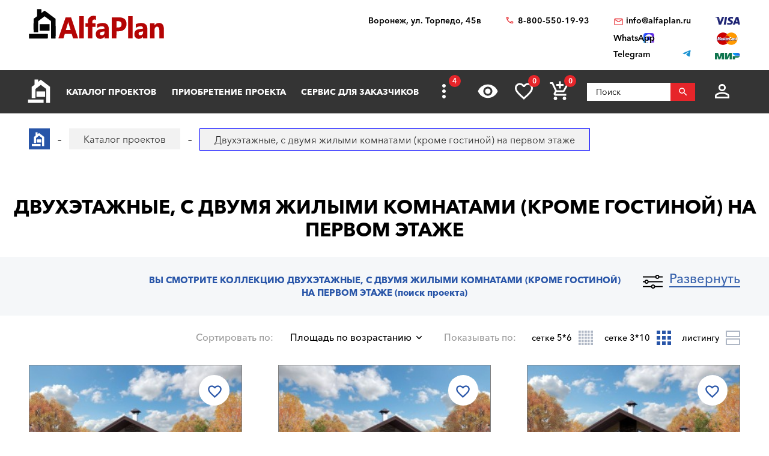

--- FILE ---
content_type: text/html; charset=utf-8
request_url: https://voronezh.alfaplan.ru/catalog/2-komnaty/
body_size: 20195
content:
<!doctype html>
<html lang="ru">
<head prefix=
    "og: http://ogp.me/ns#
    fb: http://ogp.me/ns/fb#
    product: http://ogp.me/ns/product#">
    <meta charset="UTF-8"/>
    <meta http-equiv="imagetoolbar" content="no"/>

        
                
    <title>Дома с двумя жилыми комнатами на первом этаже в Воронеже: цена — купить с доставкой в компании «Альфаплан»</title>
    <meta name="description" content="Архитектурное бюро &quot;АЛЬФАПЛАН&quot; предлагает заказать проекты домов с двумя жилыми комнатами (кроме гостиной) на первом этаже по выгодной цене. Большой выбор проектов. Работаем по всей России. Сделать заказ и получить консультацию вы можете по телефону в Воронеже: 88005501993" />

    <!-- Google Tag Manager -->
    <script>(function(w,d,s,l,i){w[l]=w[l]||[];w[l].push({'gtm.start':
                new Date().getTime(),event:'gtm.js'});var f=d.getElementsByTagName(s)[0],
            j=d.createElement(s),dl=l!='dataLayer'?'&l='+l:'';j.async=true;j.src=
            'https://www.googletagmanager.com/gtm.js?id='+i+dl;f.parentNode.insertBefore(j,f);
        })(window,document,'script','dataLayer','GTM-WS5HLKZ');</script>
    <!-- End Google Tag Manager -->

    <meta name="viewport" content="width=device-width, initial-scale=1"/>
    <meta name="pmail-verification" content="ca57c69101bb57fa3d9bc6a37c1d7e15"/>
    <meta name="google-site-verification" content="YmIRLKi2HMpeyJZ1sWrEo4H_pDpcUWx73zHlFXJH8JY" />
    <link rel="canonical" href="https://voronezh.alfaplan.ru/catalog/2-komnaty/"/>
    <link rel="stylesheet" href="https://use.fontawesome.com/releases/v5.7.1/css/all.css">
    <link rel="stylesheet" type="text/css" href="/assets/vendor/fancybox/fancybox.css?20240328?1651761614" />
<link rel="stylesheet" type="text/css" href="/assets/vendor/magnificpopup/magnific-popup.css?20240328?1651761614" />
<link rel="stylesheet" type="text/css" href="/assets/styles/style.css?2024-03-28?1651761614" />
<link rel="stylesheet" type="text/css" href="/assets/styles/additional-styles.css?20240328?1651761614" />
    <link rel="stylesheet" media="print" href="/assets/styles/print.css"/>

    
                                    
    <link rel="shortcut icon" href="/favicon.ico" type="image/x-icon">

    	<meta property="og:site_name" content="АСК «Альфаплан» " />
	<meta property="og:type" content="website" />
	<meta property="og:title" content="Двухэтажные, с двумя жилыми комнатами (кроме гостиной) на первом этаже" />
	<meta property="og:url" content="https://voronezh.alfaplan.ru/catalog/2-komnaty/" />
	<meta property="og:description" content="Архитектурное бюро &quot;АЛЬФАПЛАН&quot; предлагает заказать проекты домов с двумя жилыми комнатами (кроме гостиной) на первом этаже по выгодной цене. Большой выбор проектов. Работаем по всей России. Сделать заказ и получить консультацию вы можете по телефону в Воронеже: 88005501993" />
	<meta property="og:image" content="https://voronezh.alfaplan.ru/upload/shop_1/1/5/2/group_1529/Proekt-doma-Alfaplan_490E_01.jpg" />

            <script>
            (function(i,s,o,g,r,a,m){i['GoogleAnalyticsObject']=r;i[r]=i[r]||function(){
                (i[r].q=i[r].q||[]).push(arguments)},i[r].l=1*new Date();a=s.createElement(o),
                m=s.getElementsByTagName(o)[0];a.async=1;a.src=g;m.parentNode.insertBefore(a,m)
            })(window,document,'script','//www.google-analytics.com/analytics.js','ga');

            ga('create', 'UA-47802622-1', 'alfaplan.ru');
            ga('send', 'pageview');
        </script>

        <!-- Facebook Pixel Code -->
<!--        <script>-->
<!--            !function(f,b,e,v,n,t,s)-->
<!--            {if(f.fbq)return;n=f.fbq=function(){n.callMethod?-->
<!--                n.callMethod.apply(n,arguments):n.queue.push(arguments)};-->
<!--                if(!f._fbq)f._fbq=n;n.push=n;n.loaded=!0;n.version='2.0';-->
<!--                n.queue=[];t=b.createElement(e);t.async=!0;-->
<!--                t.src=v;s=b.getElementsByTagName(e)[0];-->
<!--                s.parentNode.insertBefore(t,s)}(window,document,'script',-->
<!--                'https://connect.facebook.net/en_US/fbevents.js');-->
<!---->
<!--            fbq('init', '714551142409483');-->
<!--            fbq('track', 'PageView');-->
<!--        </script>-->
<!--        <noscript>-->
<!--            <img height="1" width="1" src="https://www.facebook.com/tr?id=714551142409483&ev=PageView&noscript=1"/>-->
<!--        </noscript>-->
        <!-- End Facebook Pixel Code -->
    </head>
<body>

<!-- Google Tag Manager (noscript) -->
<noscript><iframe src="https://www.googletagmanager.com/ns.html?id=GTM-WS5HLKZ" height="0" width="0" style="display:none;visibility: hidden"></iframe></noscript>
<!-- End Google Tag Manager (noscript) -->

<header id="header">
    <div class="container wide">
        
    <a href="/" class="logo">
        <img loading="lazy" src="/assets/images/theme/logo.svg" alt="Логотип компанни"/>
    </a>

<div class="info">
    <div class="region geolocation">
        <div class="geolocation__current-region">
            <span class="label">Ваш регион:</span>
            <a data-href="#modal-cities" class="selector modal-trigger">
                Воронеж            </a>
        </div>
        <div class="address">
                            Воронеж, ул. Торпедо, 45в                    </div>
    </div>
    <ul class="contacts">
        <li class="contact phone">
                            <a href="tel:88005501993">
                    8-800-550-19-93                </a>
                    </li>
        <li>
                            <script>//<![CDATA[
function hostcmsEmail(c){return c.replace(/[a-zA-Z]/g, function (c){return String.fromCharCode((c <= "Z" ? 90 : 122) >= (c = c.charCodeAt(0) + 13) ? c : c-26);})}document.write ('<a  href="mailto:' + hostcmsEmail('vasb@nysncyna.eh') + '" class="contact email">' + hostcmsEmail('                    vasb@nysncyna.eh                ') + '</a>');//]]>
</script>
                                        <div class="messengers">
                                            <a rel="nofollow" href="https://api.whatsapp.com/send?phone=79312500595" target="_blank" class="contact whatsapp"><span>WhatsApp</span></a>
                                                                                    <a rel="nofollow" href="https://t.me/+79312500595" target="_blank" class="contact telegram"><span>Telegram</span></a>
                                    </div>
                    </li>
    </ul>
    

<div class="payment-systems">
  <img loading="lazy" alt="Логотип платёжной системы «Visa»" src="/assets/images/theme/visa.svg" />
  <img loading="lazy" src="/assets/images/theme/mastercard.svg" alt="Логотип платёжной системы «MasterCard»" />
  <img loading="lazy" src="/assets/images/theme/mir.svg" alt="Логотип платёжной системы «Мир»" />
</div>
</div>    </div>
</header>
<nav id="nav">
    <div class="container wide">
        <a href="/" class="logo"><img src="/assets/images/theme/logo2.svg" alt="Маленький логотип компанни «Альфаплан»"></a>
        <a class="menu-trigger" data-href=".main-menu-wrapper"></a>
        <div class="main-menu-wrapper">
            <ul class="user-menu">
                                                    <li><a data-href="#modal-login" class="icon login modal-trigger">Вход</a></li>
                
                <li><a href="/favorites/" class="icon favorites" title="Избранное">Избранное</a></li>
                <li><a href="/viewed/" class="icon viewed" title="Просмотренное">Просмотренное</a></li>
            </ul>
            <form class="search-form search-form_mobile" action="/search/" method="get">
                <input type="text" name="query" placeholder="Поиск" pattern="\s*(\S\s*){2,}" required="required"/>
                <button type="submit"></button>
            </form>
            

<ul class="main-menu">
  <li>
    <a class="main__logo" href="/">
      <img src="/assets/images/theme/logo-alfa.svg" alt="Маленький логотип компанни" />
    </a>
  </li>
  <li>
    <a href="/catalog/">Каталог проектов</a>
    <ul class="submenu">
      <li>
        <a href="/catalog/proekty-odnoehtazhnyh-domov/">Одноэтажные дома</a>
      </li>
      <li>
        <a href="/catalog/odnoetagnye-s-mansardoy/">Одноэтажные с мансардой</a>
      </li>
      <li>
        <a href="/catalog/dvuhehtazhnye-doma/">Двухэтажные дома</a>
      </li>
      <li>
        <a href="/catalog/proekty-s-foto-realizacii/">"ОДИН-В-ОДИН" - проекты домов с ФОТО</a>
      </li>
      <li>
        <a href="/catalog/doma-iz-gazobetona/">Дома из газобетона</a>
      </li>
      <li>
        <a href="/catalog/kirpichnye-doma/">Кирпичные дома</a>
      </li>
      <li>
        <a href="/catalog/karkasnye-doma/">Каркасные дома</a>
      </li>
      <li>
        <a href="/catalog/stilnye-kottedzhi/">"АльфаСтиль" - современный дизайн домов от Альфаплан</a>
      </li>
      <li>
        <a href="/catalog/v-stile-rajta/">Проекты домов в стиле Райта</a>
      </li>
      <li>
        <a href="/catalog/v-stile-high-tech/">Проекты домов в стиле ХАЙ-ТЕК</a>
      </li>
      <li>
        <a href="/catalog/10807/">С мастер-спальней</a>
      </li>
    </ul>
  </li>
  <li>
    <a href="/payment-and-delivery/">Приобретение проекта</a>
    <ul class="submenu">
      <li>
        <a href="/sample-documentation/">Образец документации</a>
      </li>
      <li>
        <a href="/faq/">Ответы на частые вопросы</a>
      </li>
      <li>
        <a href="/how-to-choose-a-project/">Как выбрать проект</a>
      </li>
    </ul>
  </li>
  <li>
    <a href="/genplan/">Сервис для заказчиков</a>
    <ul class="submenu">
      <li>
        <a href="/making-changes-to-projects/">Корректировка конструкций</a>
      </li>
      <li>
        <a href="/land-planning/">Планировка участка</a>
      </li>
      <li>
        <a href="/individual-design/">Индивидуальное проектирование</a>
      </li>
      <li>
        <a href="/individual-adjustment-of-facades/">Индивидуальная корректировка фасадов</a>
      </li>
      <li>
        <a href="/genplan/fasad-doma/">Фасад дома</a>
      </li>
    </ul>
  </li>
  <li>
    <a href="/cart/">Заказ проекта</a>
    <ul class="submenu">
      <li>
        <a href="/viewed/">Просмотренные</a>
      </li>
      <li>
        <a href="/favorites/">Мои желания</a>
      </li>
    </ul>
  </li>
  <li>
    <a href="/articles/">Строим дом</a>
    <ul class="submenu">
      <li>
        <a href="/blog/">Блог автора проектов Альфаплан, архитектора Владимира Тарасова</a>
      </li>
      <li>
        <a href="/building-technologies-online/">Технологии строительства онлайн</a>
      </li>
      <li>
        <a href="/partners/">Наши партнеры</a>
      </li>
    </ul>
  </li>
  <li>
    <a href="/photos/">Построенные дома</a>
    <ul class="submenu">
      <li>
        <a href="/videos/">Видеогалерея</a>
      </li>
      <li>
        <a href="/catalog/proekty-s-foto-realizacii/">"ОДИН-в-ОДИН": проект с фото</a>
      </li>
    </ul>
  </li>
  <li>
    <a href="/about/">О нас</a>
    <ul class="submenu">
      <li>
        <a href="/contacts/">Контакты</a>
      </li>
      <li>
        <a href="/collaboration/">Сотрудничество</a>
      </li>
      <li>
        <a href="/vacancies/">Вакансии</a>
      </li>
    </ul>
  </li>
</ul>
            <div class="menu-extra">
                <a class="hidden-links-trigger hidden"><span class="count"></span></a>
                <ul class="submenu hidden-links"></ul>
            </div>
            <form class="search-form" action="/search/" method="get">
                <input type="text" name="query" placeholder="Поиск" pattern="\s*(\S\s*){1,}" required="required"/>
                <button type="submit"></button>
            </form>
        </div>
        <ul class="user-actions">
            

<li>
  <a title="Просмотренное" href="/viewed/" class="icon viewed"></a>
</li>
<li>
  <a title="Избранное" href="/favorites/" class="icon favorites">
    <span class="count">0</span>
  </a>
</li>


<li class="mobile-visible">
  <a title="Корзина" href="/cart/" class="icon cart">
    <span class="count">0</span>
  </a>
  <ul class="submenu">
    <li>
      <a>
								Ничего нет
							</a>
    </li>
  </ul>
</li>

            <li>
                <form class="search-form" action="/search/" method="get">
                    <input type="text" name="query" placeholder="Поиск" pattern="\s*(\S\s*){1,}" required="required"/>
                    <button></button>
                </form>
            </li>
            <li>
                
                                    <a data-href="#modal-login" class="icon login modal-trigger"></a>
                                <ul class="submenu">
                                            <li><a href="/users/login/">Вход</a></li>
                        <li><a href="/users/registration/">Регистрация</a></li>
                        <li><a href="/users/restore-password/">Восстановление пароля</a></li>
                                    </ul>
            </li>
        </ul>
        <ul class="contacts">
            <li><a class="phone" href="tel:88005501993"></a></li>
            <li><a rel="nofollow" class="whatsapp" href="https://api.whatsapp.com/send?phone=+79312500595" target="_blank"></a></li>
        </ul>
    </div>
</nav>



<div id="breadcrumbs">
  <div class="container wide">
    <ul itemscope="itemscope" itemtype="https://schema.org/BreadcrumbList" class="breadcrumbs">
      <li itemprop="itemListElement" itemscope="itemscope" itemtype="https://schema.org/ListItem">
        <a itemprop="item" href="/" class="home">
          <span itemprop="name">Главная страница сайта АДС «Альфаплан»</span>
          <meta itemprop="position" content="1" />
        </a>
      </li>
      <li itemprop="itemListElement" itemscope="itemscope" itemtype="https://schema.org/ListItem">
        <a itemprop="item" href="/catalog/">
          <span itemprop="name">Каталог проектов</span>
          <meta itemprop="position" content="2" />
        </a>
      </li>
      <li itemprop="itemListElement" itemscope="itemscope" itemtype="https://schema.org/ListItem">
        <span itemprop="name">Двухэтажные, с двумя жилыми комнатами (кроме гостиной) на первом этаже</span>
        <meta itemprop="position" content="3" />
      </li>
    </ul>
    <a data-href="#showcase" class="showcase-trigger" style="display:none;">Включить слайдшоу</a>
  </div>
</div>

    <div class="overflow-hidden">
        <div class="container wide">
            <div class="banners" data-banners-group="10"></div>
        </div>
    </div>


<h1>Двухэтажные, с двумя жилыми комнатами (кроме гостиной) на первом этаже</h1>
<section class="page-section section-project-search off bg-grey overflow-hidden stick able">
  <div class="container wide">
    <a class="project-search-trigger" data-on="Развернуть" data-off="Свернуть">Развернуть</a>
  </div>
  <div class="container">
    <div class="header filters-header">
      <span>Вы смотрите коллекцию Двухэтажные, с двумя жилыми комнатами (кроме гостиной) на первом этаже </span>
      <span class="subtitle">(поиск проекта)</span>
    </div>
    <div class="project-search" id="filter_block">
      <form class="filters" method="get" action="/catalog/2-komnaty/#content">
        <div class="area">
          <span class="field-label">Выбор Площади</span>
          <div class="values-slider rangeslider rangeslider_floor-area" data-min="125.6" data-max="850" data-unit="м²" data-used-min="125.6" data-used-max="409.2">
            <input class="input-min" name="property_3415_from" value="125.6" type="hidden" />
            <input class="input-max" name="property_3415_to" value="409.2" type="hidden" />
          </div>
        </div>
        <ul class="areas">
          <li>
            <div class="checkbox">
              <input data-value-id="116" type="checkbox" class="control control_property" id="checkbox-area-116" name="property_3462[]" value="116" />
              <label name="property_3462[]" for="checkbox-area-116" class="field-label">
                <span>До 140 м²</span>
              </label>
            </div>
          </li>
          <li>
            <div class="checkbox">
              <input data-value-id="117" type="checkbox" class="control control_property" id="checkbox-area-117" name="property_3462[]" value="117" />
              <label name="property_3462[]" for="checkbox-area-117" class="field-label">
                <span>141-180 м²</span>
              </label>
            </div>
          </li>
          <li>
            <div class="checkbox">
              <input data-value-id="118" type="checkbox" class="control control_property" id="checkbox-area-118" name="property_3462[]" value="118" />
              <label name="property_3462[]" for="checkbox-area-118" class="field-label">
                <span>181-240 м²</span>
              </label>
            </div>
          </li>
          <li>
            <div class="checkbox">
              <input data-value-id="119" type="checkbox" class="control control_property" id="checkbox-area-119" name="property_3462[]" value="119" />
              <label name="property_3462[]" for="checkbox-area-119" class="field-label">
                <span>241-300 м²</span>
              </label>
            </div>
          </li>
          <li>
            <div class="checkbox">
              <input data-value-id="120" type="checkbox" class="control control_property" id="checkbox-area-120" name="property_3462[]" value="120" />
              <label name="property_3462[]" for="checkbox-area-120" class="field-label">
                <span>Свыше 301 м²</span>
              </label>
            </div>
          </li>
        </ul>
        <ul class="types">
          <li>
            <div class="checkbox image">
              <input data-value-id="50" class="control control_property" name="property_3455[]" value="50" type="checkbox" id="checkbox-type-50" />
              <label for="checkbox-type-50" class="field-label">
                <img loading="lazy" src="/assets/images/theme/house-types/001.jpg" alt="Превью значения «Дом, коттедж»" />
                <span>Дом, коттедж</span>
              </label>
            </div>
          </li>
          <li>
            <div class="checkbox image">
              <input data-value-id="51" class="control control_property" name="property_3455[]" value="51" type="checkbox" id="checkbox-type-51" />
              <label for="checkbox-type-51" class="field-label">
                <img loading="lazy" src="/assets/images/theme/house-types/002.jpg" alt="Превью значения «Баня, гараж, беседка»" />
                <span>Баня, гараж, беседка</span>
              </label>
            </div>
          </li>
          <li>
            <div class="checkbox image">
              <input data-value-id="257" class="control control_property" name="property_4732[]" value="257" type="checkbox" id="checkbox-type-257" />
              <label for="checkbox-type-257" class="field-label">
                <img loading="lazy" src="/assets/images/theme/house-types/003.jpg" alt="Превью значения «Современный стиль»" />
                <span>Современный стиль</span>
              </label>
            </div>
          </li>
          <li>
            <div class="checkbox image">
              <input data-value-id="258" class="control control_property" name="property_4732[]" value="258" type="checkbox" id="checkbox-type-258" />
              <label for="checkbox-type-258" class="field-label">
                <img loading="lazy" src="/assets/images/theme/house-types/004.jpg" alt="Превью значения «Классический коттедж»" />
                <span>Классический коттедж</span>
              </label>
            </div>
          </li>
          <li>
            <div class="checkbox image">
              <input data-value-id="52" class="control control_property" name="property_4732[]" value="52" type="checkbox" id="checkbox-type-52" />
              <label for="checkbox-type-52" class="field-label">
                <img loading="lazy" src="/assets/images/theme/house-types/005.jpg" alt="Превью значения «Исторический стиль»" />
                <span>Исторический стиль</span>
              </label>
            </div>
          </li>
        </ul>
        <ul class="options1 clearfix">
          <li class="author">
            <div class="checkbox inverse">
              <input type="checkbox" class="control control_producer" id="checkbox-author-1" name="producer_id[]" value="1" data-value-id="1" />
              <label for="checkbox-author-1" class="field-label">
                <span>Автор - <nobr>В. ТАРАСОВ</nobr></span>
              </label>
            </div>
          </li>
          <li class="author">
            <div class="checkbox inverse">
              <input type="checkbox" class="control control_producer" id="checkbox-author-3" name="producer_id[]" value="3" data-value-id="3" />
              <label for="checkbox-author-3" class="field-label">
                <span>Архитекторы-партнеры "Альфаплан"</span>
              </label>
            </div>
          </li>
        </ul>
        <ul class="options2">
          <li class="rooms">
            <span class="field-label">
              <span>
                <nobr>Жилых комнат</nobr>
              </span>
            </span>
            <div class="select control control_property">
              <select name="property_3434">
                <option value="">...</option>
                <option value="366" data-value-id="366">1</option>
                <option value="367" data-value-id="367">2</option>
                <option value="368" data-value-id="368">3</option>
                <option value="369" data-value-id="369">4</option>
                <option value="370" data-value-id="370">5</option>
                <option value="371" data-value-id="371">6+</option>
              </select>
            </div>
          </li>
          <li class="material">
            <span class="field-label">
              <span>Материал наружных стен</span>
            </span>
            <div class="select control control_property">
              <select name="property_3578">
                <option value="">...</option>
                <option value="383" data-value-id="383">Камень (кирпич/газобетон) </option>
                <option value="384" data-value-id="384">Дерево</option>
                <option value="385" data-value-id="385">Каркас</option>
              </select>
            </div>
          </li>
          <li>
            <span class="field-label">
              <span>Этажность</span>
            </span>
            <div class="select control control_property">
              <select name="property_3573">
                <option selected="selected" value="">...</option>
                <option value="1450" data-value-id="1450">Одноэтажная Россия</option>
                <option value="379" data-value-id="379">В полтора этажа</option>
                <option value="382" data-value-id="382">Два этажа, второй - мансарда</option>
                <option value="1451" data-value-id="1451">Два полных в высоту этажа</option>
                <option value="380" data-value-id="380">Три уровня, с гаражом в цоколе</option>
                <option value="381" data-value-id="381">Мансарда над 2-ым этажом</option>
              </select>
            </div>
          </li>
        </ul>
        <label class="project-id-search clearfix">
          <span class="field-label">
            <span>Искать по названию или номеру проекта</span>
          </span>
          <input type="text" name="name_or_marking" class="control" value="" />
        </label>
        <ul class="additional-options clearfix">
          <li>
            <span class="field-label">
              <span>Каменные дома</span>
            </span>
            <div class="select control control_property">
              <select name="property_3516">
                <option selected="selected" value="">...</option>
                <option value="73874" data-value-id="73874">Дерево</option>
                <option value="73724" data-value-id="73724">Кирпич/Газопенобетонные</option>
                <option value="259" data-value-id="259">Кирпич</option>
                <option value="260" data-value-id="260">
			Газо/пенобетонные
		</option>
              </select>
            </div>
          </li>
          <li>
            <span class="field-label">
              <span>Деревянные дома</span>
            </span>
            <div class="select control control_property">
              <select name="property_3517">
                <option selected="selected" value="">...</option>
                <option value="29488" data-value-id="29488">Дома из бревен</option>
                <option value="29489" data-value-id="29489">Дома из бруса</option>
                <option value="73234" data-value-id="73234">Первый этаж - газобетон/кирпич, второй - клееный брус</option>
              </select>
            </div>
          </li>
          <li>
            <span class="field-label">
              <span>Помещения</span>
            </span>
            <div class="select control control_property">
              <select name="property_3458">
                <option selected="selected" value="">...</option>
                <option value="73859" data-value-id="73859"></option>
                <option value="73873" data-value-id="73873">С мастер-спальней</option>
                <option value="307" data-value-id="307">Кабинет или спальня на 1-м этаже</option>
                <option value="73716" data-value-id="73716">2-ух этажные дома с двумя жилыми комнатами (кроме гостиной) на 1-ом этаже</option>
                <option value="82" data-value-id="82">Со вторым светом</option>
                <option value="83" data-value-id="83">С сауной</option>
                <option value="84" data-value-id="84">С бассейном</option>
                <option value="85" data-value-id="85">С эркером</option>
              </select>
            </div>
          </li>
          <li class="features">
            <span class="field-label">
              <span>Архитектурные особенности</span>
            </span>
            <div class="select control control_property">
              <select name="property_3432">
                <option value="">...</option>
                <option value="73715" data-value-id="73715"></option>
                <option value="64" data-value-id="64">С цокольным этажом</option>
                <option value="65" data-value-id="65">С гаражом</option>
                <option value="1463" data-value-id="1463">Дома на рельефе</option>
                <option value="1464" data-value-id="1464">Дом с эксплуатируемой кровлей</option>
              </select>
            </div>
          </li>
          <li>
            <span class="field-label">
              <span>Наличие гаража</span>
            </span>
            <div class="select control control_property">
              <select name="property_3457">
                <option selected="selected" value="">...</option>
                <option value="73860" data-value-id="73860">|Гараж на 2 авто|Гаражные ворота ALUTECH</option>
                <option value="77" data-value-id="77">Без гаража</option>
                <option value="288" data-value-id="288">Гараж на 1 авто</option>
                <option value="287" data-value-id="287">Гараж на 2 авто</option>
                <option value="80" data-value-id="80">С гаражом-навесом</option>
                <option value="73714" data-value-id="73714">Гаражные ворота ALUTECH</option>
                <option value="73888" data-value-id="73888">Гаражные ворота ALUTECH (реклама: ООО "Алютех-М")</option>
              </select>
            </div>
          </li>
          <li>
            <span class="field-label">
              <span>Тип кровли</span>
            </span>
            <div class="select control control_property">
              <select name="property_3459">
                <option selected="selected" value="">...</option>
                <option value="305" data-value-id="305">Плоская</option>
                <option value="87" data-value-id="87">Односкатная</option>
                <option value="86" data-value-id="86">Двускатная</option>
                <option value="89" data-value-id="89">Многоскатная</option>
              </select>
            </div>
          </li>
          <li>
            <span class="field-label">
              <span>Стиль</span>
            </span>
            <div class="select control control_property">
              <select name="property_3460[]">
                <option selected="selected" value="">...</option>
                <option value="73831" data-value-id="73831"></option>
                <option value="73890" data-value-id="73890">Немецкий стиль</option>
                <option value="91" data-value-id="91">«Акварель» от Альфаплан</option>
                <option value="143" data-value-id="143">Американский</option>
                <option value="141" data-value-id="141">Английский</option>
                <option value="1466" data-value-id="1466">Барн</option>
                <option value="139" data-value-id="139">Замковый стиль</option>
                <option value="29529" data-value-id="29529">Классический</option>
                <option value="134" data-value-id="134">Минимализм</option>
                <option value="1465" data-value-id="1465">Модернизм</option>
                <option value="133" data-value-id="133">Немецкий</option>
                <option value="92" data-value-id="92">Петровское барокко</option>
                <option value="73825" data-value-id="73825">Русский</option>
                <option value="124" data-value-id="124">Русская усадьба</option>
                <option value="93" data-value-id="93">Серебряный век (стиль модерн)</option>
                <option value="127" data-value-id="127">Скандинавский</option>
                <option value="306" data-value-id="306">Современный стиль - «21-ый век»</option>
                <option value="1467" data-value-id="1467">Стиль Райта</option>
                <option value="129" data-value-id="129">Фахверковый стиль</option>
                <option value="144" data-value-id="144">Шале</option>
                <option value="128" data-value-id="128">Шведский</option>
                <option value="125" data-value-id="125">Хай-тек</option>
                <option value="123" data-value-id="123">Эклектика</option>
              </select>
            </div>
          </li>
          <li>
            <span class="field-label">
              <span>Размеры дома</span>
            </span>
            <div class="select control control_property">
              <select name="property_3515">
                <option selected="selected" value="">...</option>
                <option value="73719" data-value-id="73719">10x(6-26)м</option>
                <option value="73725" data-value-id="73725">11x(6-26)м</option>
                <option value="73723" data-value-id="73723">12x(6-26)м</option>
                <option value="73835" data-value-id="73835">13x(6-26)м</option>
                <option value="73721" data-value-id="73721">15x(6-26)м</option>
                <option value="73834" data-value-id="73834">16x(6-26)м</option>
                <option value="73726" data-value-id="73726">17x(6-26)м</option>
                <option value="74094" data-value-id="74094">22x(6-26)м</option>
                <option value="73833" data-value-id="73833">27x(6-26)м</option>
                <option value="73862" data-value-id="73862">28x(6-26)м</option>
                <option value="73861" data-value-id="73861">31x(6-26)м</option>
                <option value="74095" data-value-id="74095">46x(6-26)м</option>
                <option value="74096" data-value-id="74096">51x(6-26)м</option>
                <option value="73880" data-value-id="73880">8x(6-26)м</option>
                <option value="73720" data-value-id="73720">9x(6-26)м</option>
                <option value="95" data-value-id="95">6х[6-26]м</option>
                <option value="96" data-value-id="96">7х[6-26]м</option>
                <option value="97" data-value-id="97">8х[6-26]м</option>
                <option value="98" data-value-id="98">9х[6-26]м</option>
                <option value="99" data-value-id="99">10х[6-26]м</option>
                <option value="100" data-value-id="100">11х[6-26]м</option>
                <option value="101" data-value-id="101">12х[6-26]м</option>
                <option value="102" data-value-id="102">13х[6-26]м</option>
                <option value="103" data-value-id="103">14х[6-26]м</option>
                <option value="104" data-value-id="104">15х[6-26]м</option>
                <option value="105" data-value-id="105">16х[6-26]м</option>
                <option value="106" data-value-id="106">17х[6-26]м</option>
                <option value="107" data-value-id="107">18х[6-26]м</option>
                <option value="108" data-value-id="108">19х[6-26]м</option>
                <option value="109" data-value-id="109">20х[6-26]м</option>
                <option value="110" data-value-id="110">21х[6-26]м</option>
                <option value="111" data-value-id="111">22х[6-26]м</option>
                <option value="112" data-value-id="112">23х[6-26]м</option>
                <option value="113" data-value-id="113">24х[6-26]м</option>
                <option value="114" data-value-id="114">25х[6-26]м</option>
                <option value="115" data-value-id="115">26х[6-26]м</option>
              </select>
            </div>
          </li>
          <li>
            <span class="field-label">
              <span>Назначение</span>
            </span>
            <div class="select control control_property">
              <select name="property_4105">
                <option selected="selected" value="">...</option>
                <option value="1471" data-value-id="1471">Двухквартирные дома (на 2 семьи)</option>
                <option value="1472" data-value-id="1472">Дома для узких участков</option>
                <option value="1473" data-value-id="1473">Дома со входом (заездом) с юга</option>
                <option value="1474" data-value-id="1474">Гостевой дом</option>
                <option value="1475" data-value-id="1475">Дома на рельефе</option>
                <option value="1476" data-value-id="1476">Коммерческие дома</option>
                <option value="1477" data-value-id="1477">"Батерфляй" - дома для угловых участков</option>
              </select>
            </div>
          </li>
        </ul>
        <ul class="actions text-center">
          <input type="hidden" name="filter" value="1" />
          <li>
            <button name="filter" value="1" class="icon search">Искать (<span class="filters__total-count">130</span>)</button>
          </li>
          <li>
            <a class="additional-options-trigger button blank" data-href=".additional-options">Подробный выбор</a>
          </li>
          <li>
            <a href="/catalog/" class="button blank">Сбросить фильтр</a>
          </li>
          <li>
            <a class="selection-request-trigger" data-href=".selection-request">Бесплатный подбор проекта с консультантом</a>
          </li>
        </ul>
      </form>
      <form method="post" action="/sys/form/free-project-selection/" enctype="multipart/form-data" class="selection-request">
        <h3 class="section-header">Бесплатный подбор проекта с консультантом</h3>
        <input name="author" type="text" value="" style="display: none;" />
        <div class="selection-request__form clearfix">
          <ul class="clearfix">
            <li>
              <span class="field-label">
                <span>Имя</span>
              </span>
              <input name="name" placeholder="Имя" type="text" />
            </li>
            <li>
              <span class="field-label">
                <span>E-mail</span>
              </span>
              <input name="email" placeholder="E-mail*" type="email" required="required" />
            </li>
            <li>
              <span class="field-label">
                <span>Телефон</span>
              </span>
              <input name="phone" placeholder="Телефон" type="tel" />
            </li>
            <li>
              <span class="field-label">
                <span>Общая площадь дома</span>
              </span>
              <div class="select">
                <select name="total_house_area">
                  <option value="Коттеджи до 140 м²">Коттеджи до 140 м²</option>
                  <option value="Коттеджи от 141 м² до 180 м²">Коттеджи от 141 м² до 180 м²</option>
                  <option value="Коттеджи от 181 м² до 240 м²">Коттеджи от 181 м² до 240 м²</option>
                  <option value="Коттеджи от 241 м² до 300 м²">Коттеджи от 241 м² до 300 м²</option>
                  <option value="Коттеджи свышe 300 м²">Коттеджи свышe 300 м²</option>
                </select>
              </div>
            </li>
            <li>
              <div class="col">
                <span class="field-label">
                  <span>Жилых комнат</span>
                </span>
                <div class="select">
                  <select name="number_of_bedrooms">
                    <option value="1">1</option>
                    <option value="2">2</option>
                    <option value="3">3</option>
                    <option value="4">4</option>
                    <option value="5">5</option>
                    <option value="6+">6+</option>
                  </select>
                </div>
              </div>
              <div class="col">
                <span class="field-label">
                  <span>Этажность</span>
                </span>
                <div class="select">
                  <select name="number_of_floors">
                    <option value="Одноэтажная Россия">Одноэтажная Россия</option>
                    <option value="В полтора этажа">В полтора этажа</option>
                    <option value="Два этажа, второй - мансарда">Два этажа, второй - мансарда</option>
                    <option value="Два полных в высоту этажа">Два полных в высоту этажа</option>
                    <option value="Три уровня, с гаражом в цоколе">Три уровня, с гаражом в цоколе</option>
                    <option value="Мансарда над 2-ым этажом">Мансарда над 2-ым этажом</option>
                  </select>
                </div>
              </div>
            </li>
            <li>
              <span class="field-label">
                <span>Материал наружных стен</span>
              </span>
              <div class="select">
                <select name="walls_material">
                  <option value="Камень (кирпич/газобетон) ">Камень (кирпич/газобетон) </option>
                  <option value="Дерево">Дерево</option>
                  <option value="Каркас">Каркас</option>
                </select>
              </div>
            </li>
            <li>
              <div class="checkbox inverse">
                <input name="bedroom_on_the_first_floor" id="checkbox-request-1" type="checkbox" />
                <label for="checkbox-request-1" class="field-label">
                  <span>Наличие спальни (кабинета) на первом этаже</span>
                </label>
              </div>
            </li>
            <li>
              <div class="checkbox inverse">
                <input name="builtin_garage" id="checkbox-request-2" type="checkbox" />
                <label for="checkbox-request-2" class="field-label">
                  <span>Наличие встроенного гаража</span>
                </label>
              </div>
            </li>
            <li>
              <div class="radio inverse">
                <input name="entrance_cardinal_point" id="checkbox-request-3" value="Вход с северных направлений" type="radio" />
                <label for="checkbox-request-3" class="field-label">
                  <span>Вход с северных направлений</span>
                </label>
              </div>
            </li>
            <li>
              <div class="checkbox inverse">
                <input name="spa_zone_inside" id="checkbox-request-4" type="checkbox" />
                <label for="checkbox-request-4" class="field-label">
                  <span>наличие в доме зоны  SPA (сауна, бассейн)</span>
                </label>
              </div>
            </li>
            <li>
              <div class="checkbox inverse">
                <input name="spa_zone_outinside" id="checkbox-request-5" type="checkbox" />
                <label for="checkbox-request-5" class="field-label">
                  <span>Отдельно стоящая баня (сауна, бассейн)</span>
                </label>
              </div>
            </li>
            <li>
              <div class="radio inverse">
                <input name="entrance_cardinal_point" checked="checked" id="checkbox-request-6" value="Вход с южных направлений" type="radio" />
                <label for="checkbox-request-6" class="field-label">
                  <span>Вход с южных направлений</span>
                </label>
              </div>
            </li>
          </ul>
          <label class="attachment"><span>Генплан участка</span><input name="genplan" type="file" /><br />На генплане надо показать размеры участка, ориентацию по странам света, улицы и соседей, постройки (если есть)
						</label>
          <div class="comment">
            <span class="field-label">
              <span>Ваши пожелания</span>
            </span>
            <textarea name="comment" placeholder="Пожелания и комментарии"></textarea>
          </div>
          <div class="agreement checkbox">
            <input type="checkbox" name="agreement" id="pp-agreement" value="ok" checked="checked" />
            <label for="pp-agreement">Я согласен с условиями <a href="/privacy-policy/">обработки персональных данных*</a></label>
          </div>
          <div class="captcha">
            <div class="captcha__inner">
              <div class="captcha__code">
                <img id="captcha_1_d4bc5228a23edafaa4a7fcbe8dbe8b2e" src="/captcha.php?id=d4bc5228a23edafaa4a7fcbe8dbe8b2e" class="captcha__img" />
                <div class="captcha__refresh" data-captcha-id="d4bc5228a23edafaa4a7fcbe8dbe8b2e"></div>
              </div>
              <div class="captcha__control">
                <input type="hidden" name="captcha_id" value="d4bc5228a23edafaa4a7fcbe8dbe8b2e" />
                <input type="text" name="captcha" class="captcha__input" required="required" placeholder="Код" />
              </div>
            </div>
          </div>
          <button>Отправить</button>
        </div>
      </form>
    </div>
  </div>
</section>
<section class="page-section section-projects overflow-hidden">
  <div class="container wide" id="content">
    <ul class="projects-options grid-controls clearfix" data-allow-rewrite-group="1">
      <li class="view">
        <span class="label">Показывать по:</span>
        <div class="options tab-switcher">
          <a class="grid-5" data-href="#projects1" data-grid-mode="5">
								сетке
                                <span>5*6</span></a>
          <a class="grid-3 active" data-href="#projects2" data-grid-mode="3">
								сетке
                                <span>3*10</span></a>
          <a class="listing" data-href="#projects3" data-grid-mode="1">
								листингу
							</a>
        </div>
      </li>
      <li class="order">
        <span class="label">Сортировать по:</span>
        <div class="dropdown">
          <div class="current">
                                        Площадь по возрастанию
                                    </div>
          <ul>
            <li data-order-by="default">
              <a>Номеру проекта</a>
            </li>
            <li data-order-by="popular">
              <a>Популярности</a>
            </li>
            <li data-order-by="area-asc" class="active">
              <a>Площадь по возрастанию</a>
            </li>
            <li data-order-by="area-desc">
              <a>Площадь по убыванию</a>
            </li>
          </ul>
        </div>
      </li>
    </ul>
    <div class="tab" id="projects1">
      <div class="projects grid grid-5">
        <div class="project-preview project-preview_hidden"></div>
        <div class="project-preview project-preview_hidden"></div>
        <div class="project-preview project-preview_hidden"></div>
        <div class="project-preview project-preview_hidden"></div>
      </div>
      <a href="/catalog/2-komnaty/" class="show-more button center" data-page="2">Показать ещё (<span class="projects__total-count">100</span>)</a>
      <div class="show-more-fallback" href="/catalog/2-komnaty/" data-url="/catalog/2-komnaty/" style="display:none;"></div>
      <div class="autoload">
        <label class="autoload__title"><input class="autoload__input" type="checkbox" name="enable_autoload" />
												Подгружать автоматически
											</label>
      </div>
      <div class="classic-pagination">
        <ul class="classic-pagination__list">
          <li class="classic-pagination__item">
            <span class="classic-pagination__link classic-pagination__link_active">1</span>
          </li>
          <li class="classic-pagination__item">
            <a rel="nofollow" class="classic-pagination__link" href="/catalog/2-komnaty/page-2/#content">2</a>
          </li>
          <li class="classic-pagination__item">
            <a rel="nofollow" class="classic-pagination__link" href="/catalog/2-komnaty/page-3/#content">3</a>
          </li>
          <li class="classic-pagination__item">
            <a rel="nofollow" class="classic-pagination__link" href="/catalog/2-komnaty/page-4/#content">4</a>
          </li>
          <li class="classic-pagination__item">
            <a rel="nofollow" class="classic-pagination__link" href="/catalog/2-komnaty/page-5/#content">5</a>
          </li>
          <li class="classic-pagination__item">
            <a rel="nofollow" class="classic-pagination__link" href="/catalog/2-komnaty/page-2/#content">
						Вперёд
					</a>
          </li>
        </ul>
      </div>
    </div>
    <div class="tab active" id="projects2">
      <div class="projects grid grid-3">
        <div class="project-preview" data-shop-item-id="89252">
          <div class="cover">
            <a href="/catalog/item_146653/" target="_blank">
              <img loading="lazy" src="/upload/shop_1/8/9/2/item_89252/small_Proekt-doma-Alfaplan_490A_01.jpg" alt="Превью проекта ««Моризо» - проект дома с мансардой, планировка с двусветной гостиной и сауной, шале с двускатной крышей»" />
            </a>
            <a href="/catalog/item_146653/" target="_blank" class="more button white">Подробнее</a>
            <a class="bookmark" data-shop-item-id="89252"></a>
          </div>
          <div class="description">
            <div class="main">
              <a href="/catalog/item_146653/" class="title" target="_blank">«Моризо» - проект дома с мансардой, планировка с двусветной гостиной и сауной, шале с двускатной крышей</a>
              <ul class="project-features">
                <li class="bedrooms" title="">3</li>
                <li class="bathrooms" title="">2</li>
                <li class="empty">
                  <noindex>.</noindex>
                </li>
              </ul>
            </div>
            <ul class="project-params">
              <li>
                <div class="project-area">
                  <span>Площадь</span>
                  <div>125.6 м²</div>
                </div>
              </li>
              <li>
                <div class="project-price">39 900 ₽</div>
              </li>
              <li>
                <div class="project-mark" title="&#10;&#9;&#9;&#9;Артикул: 490A">490A</div>
              </li>
            </ul>
          </div>
        </div>
        <div class="project-preview" data-shop-item-id="264255">
          <div class="cover">
            <a href="/catalog/item_264255/" target="_blank">
              <img loading="lazy" src="/upload/shop_1/2/6/4/item_264255/small_Proekt-doma-Alfaplan_490A-S_01.jpg" alt="Превью проекта ««Моризо» - проект дома с мансардой, планировка с двусветной гостиной и сауной, шале с двускатной крышей»" />
            </a>
            <a href="/catalog/item_264255/" target="_blank" class="more button white">Подробнее</a>
            <a class="bookmark" data-shop-item-id="264255"></a>
          </div>
          <div class="description">
            <div class="main">
              <a href="/catalog/item_264255/" class="title" target="_blank">«Моризо» - проект дома с мансардой, планировка с двусветной гостиной и сауной, шале с двускатной крышей</a>
              <noindex>
                <div class="mirrored-project">
								Зеркальный вариант
							</div>
              </noindex>
              <ul class="project-features">
                <li class="bedrooms" title="">3</li>
                <li class="bathrooms" title="">2</li>
                <li class="empty">
                  <noindex>.</noindex>
                </li>
              </ul>
            </div>
            <ul class="project-params">
              <li>
                <div class="project-area">
                  <span>Площадь</span>
                  <div>125.6 м²</div>
                </div>
              </li>
              <li>
                <div class="project-price">39 900 ₽</div>
              </li>
              <li>
                <div class="project-mark" title="&#10;&#9;&#9;&#9;Артикул: 490A-S">490A-S</div>
              </li>
            </ul>
          </div>
        </div>
        <div class="project-preview" data-shop-item-id="89253">
          <div class="cover">
            <a href="/catalog/item_147165/" target="_blank">
              <img loading="lazy" src="/upload/shop_1/8/9/2/item_89253/small_Proekt-doma-Alfaplan_490B_01.jpg" alt="Превью проекта ««Моризо» - проект дома с мансардой, планировка с двусветной гостиной и 2 спальни на 1 эт, шале с двускатной крышей»" />
            </a>
            <a href="/catalog/item_147165/" target="_blank" class="more button white">Подробнее</a>
            <a class="bookmark" data-shop-item-id="89253"></a>
          </div>
          <div class="description">
            <div class="main">
              <a href="/catalog/item_147165/" class="title" target="_blank">«Моризо» - проект дома с мансардой, планировка с двусветной гостиной и 2 спальни на 1 эт, шале с двускатной крышей</a>
              <ul class="project-features">
                <li class="bedrooms" title="">3</li>
                <li class="bathrooms" title="">1</li>
                <li class="empty">
                  <noindex>.</noindex>
                </li>
              </ul>
            </div>
            <ul class="project-params">
              <li>
                <div class="project-area">
                  <span>Площадь</span>
                  <div>125.85 м²</div>
                </div>
              </li>
              <li>
                <div class="project-price">39 900 ₽</div>
              </li>
              <li>
                <div class="project-mark" title="&#10;&#9;&#9;&#9;Артикул: 490B">490B</div>
              </li>
            </ul>
          </div>
        </div>
        <div class="projects-list-ads clearfix">
          <div class="container wide">
            <div class="banners" data-banners-group="4"></div>
          </div>
        </div>
        <div class="project-preview" data-shop-item-id="264263">
          <div class="cover">
            <a href="/catalog/item_264263/" target="_blank">
              <img loading="lazy" src="/upload/shop_1/2/6/4/item_264263/small_Proekt-doma-Alfaplan_490B-S_01.jpg" alt="Превью проекта ««Моризо» - проект дома с мансардой, планировка с двусветной гостиной и 2 спальни на 1 эт, шале с двускатной крышей»" />
            </a>
            <a href="/catalog/item_264263/" target="_blank" class="more button white">Подробнее</a>
            <a class="bookmark" data-shop-item-id="264263"></a>
          </div>
          <div class="description">
            <div class="main">
              <a href="/catalog/item_264263/" class="title" target="_blank">«Моризо» - проект дома с мансардой, планировка с двусветной гостиной и 2 спальни на 1 эт, шале с двускатной крышей</a>
              <noindex>
                <div class="mirrored-project">
								Зеркальный вариант
							</div>
              </noindex>
              <ul class="project-features">
                <li class="bedrooms" title="">3</li>
                <li class="bathrooms" title="">1</li>
                <li class="empty">
                  <noindex>.</noindex>
                </li>
              </ul>
            </div>
            <ul class="project-params">
              <li>
                <div class="project-area">
                  <span>Площадь</span>
                  <div>125.85 м²</div>
                </div>
              </li>
              <li>
                <div class="project-price">39 900 ₽</div>
              </li>
              <li>
                <div class="project-mark" title="&#10;&#9;&#9;&#9;Артикул: 490B-S">490B-S</div>
              </li>
            </ul>
          </div>
        </div>
        <div class="project-preview" data-shop-item-id="693829">
          <div class="cover">
            <a href="/catalog/item_693829/" target="_blank">
              <img loading="lazy" src="/upload/shop_1/6/9/3/item_693829/small_Proekt-doma-Alfaplan_668A_01.jpg" alt="Превью проекта ««Тигода» - проект простого дома с мансардой, в скандинавском стиле»" />
            </a>
            <ul class="tags"></ul>
            <a href="/catalog/item_693829/" target="_blank" class="more button white">Подробнее</a>
            <a class="bookmark" data-shop-item-id="693829"></a>
          </div>
          <div class="description">
            <div class="main">
              <a href="/catalog/item_693829/" class="title" target="_blank">«Тигода» - проект простого дома с мансардой, в скандинавском стиле</a>
              <ul class="project-features">
                <li class="bedrooms" title="">3</li>
                <li class="bathrooms" title="">1</li>
                <li class="empty">
                  <noindex>.</noindex>
                </li>
              </ul>
            </div>
            <ul class="project-params">
              <li>
                <div class="project-area">
                  <span>Площадь</span>
                  <div>130.5 м²</div>
                </div>
              </li>
              <li>
                <div class="project-price">37 100 ₽</div>
              </li>
              <li>
                <div class="project-mark" title="&#10;&#9;&#9;&#9;Артикул: 668A">668A</div>
              </li>
            </ul>
          </div>
        </div>
        <div class="project-preview" data-shop-item-id="693835">
          <div class="cover">
            <a href="/catalog/693835/" target="_blank">
              <img loading="lazy" src="/upload/shop_1/6/9/3/item_693835/small_Proekt-doma-Alfaplan_668A-S_01.jpg" alt="Превью проекта ««Тигода» - проект простого дома с мансардой, в скандинавском стиле»" />
            </a>
            <ul class="tags"></ul>
            <a href="/catalog/693835/" target="_blank" class="more button white">Подробнее</a>
            <a class="bookmark" data-shop-item-id="693835"></a>
          </div>
          <div class="description">
            <div class="main">
              <a href="/catalog/693835/" class="title" target="_blank">«Тигода» - проект простого дома с мансардой, в скандинавском стиле</a>
              <noindex>
                <div class="mirrored-project">
								Зеркальный вариант
							</div>
              </noindex>
              <ul class="project-features">
                <li class="bedrooms" title="">3</li>
                <li class="bathrooms" title="">1</li>
                <li class="empty">
                  <noindex>.</noindex>
                </li>
              </ul>
            </div>
            <ul class="project-params">
              <li>
                <div class="project-area">
                  <span>Площадь</span>
                  <div>130.5 м²</div>
                </div>
              </li>
              <li>
                <div class="project-price">37 100 ₽</div>
              </li>
              <li>
                <div class="project-mark" title="&#10;&#9;&#9;&#9;Артикул: 668A-S">668A-S</div>
              </li>
            </ul>
          </div>
        </div>
        <div class="project-preview" data-shop-item-id="88265">
          <div class="cover">
            <a href="/catalog/item_150363/" target="_blank">
              <img loading="lazy" src="/upload/shop_1/8/8/2/item_88265/small_Proekt-doma-Alfaplan_1032B_01.jpg" alt="Превью проекта ««Омега» - проект двухэтажного каркасного коттеджа, с террасой и барбекю, план дома с 5-ю спальнями»" />
            </a>
            <a href="/catalog/item_150363/" target="_blank" class="more button white">Подробнее</a>
            <a class="bookmark" data-shop-item-id="88265"></a>
          </div>
          <div class="description">
            <div class="main">
              <a href="/catalog/item_150363/" class="title" target="_blank">«Омега» - проект двухэтажного каркасного коттеджа, с террасой и барбекю, план дома с 5-ю спальнями</a>
              <ul class="project-features">
                <li class="bedrooms" title="">5</li>
                <li class="bathrooms" title="">3</li>
                <li class="empty">
                  <noindex>.</noindex>
                </li>
              </ul>
            </div>
            <ul class="project-params">
              <li>
                <div class="project-area">
                  <span>Площадь</span>
                  <div>148.57 м²</div>
                </div>
              </li>
              <li>
                <div class="project-price">45 900 ₽</div>
              </li>
              <li>
                <div class="project-mark" title="&#10;&#9;&#9;&#9;Артикул: 1032B">1032B</div>
              </li>
            </ul>
          </div>
        </div>
        <div class="project-preview" data-shop-item-id="264306">
          <div class="cover">
            <a href="/catalog/item_264306/" target="_blank">
              <img loading="lazy" src="/upload/shop_1/2/6/4/item_264306/small_Proekt-doma-Alfaplan_1032B-S_01.jpg" alt="Превью проекта ««Омега» - проект двухэтажного каркасного коттеджа, с террасой и барбекю, план дома с 5-ю спальнями»" />
            </a>
            <a href="/catalog/item_264306/" target="_blank" class="more button white">Подробнее</a>
            <a class="bookmark" data-shop-item-id="264306"></a>
          </div>
          <div class="description">
            <div class="main">
              <a href="/catalog/item_264306/" class="title" target="_blank">«Омега» - проект двухэтажного каркасного коттеджа, с террасой и барбекю, план дома с 5-ю спальнями</a>
              <noindex>
                <div class="mirrored-project">
								Зеркальный вариант
							</div>
              </noindex>
              <ul class="project-features">
                <li class="bedrooms" title="">5</li>
                <li class="bathrooms" title="">3</li>
                <li class="empty">
                  <noindex>.</noindex>
                </li>
              </ul>
            </div>
            <ul class="project-params">
              <li>
                <div class="project-area">
                  <span>Площадь</span>
                  <div>148.57 м²</div>
                </div>
              </li>
              <li>
                <div class="project-price">45 900 ₽</div>
              </li>
              <li>
                <div class="project-mark" title="&#10;&#9;&#9;&#9;Артикул: 1032B-S">1032B-S</div>
              </li>
            </ul>
          </div>
        </div>
        <div class="project-preview" data-shop-item-id="89259">
          <div class="cover">
            <a href="/catalog/item_147166/" target="_blank">
              <img loading="lazy" src="/upload/shop_1/8/9/2/item_89259/small_Proekt-doma-Alfaplan_490E_01.jpg" alt="Превью проекта ««Моризо» - проект дома с мансардой, планировка 2 спальни на 1 эт и вторая гостиная на 2 эт, шале с двускатной крышей»" />
            </a>
            <ul class="tags">
              <li style="background: linear-gradient(45deg, #b60000 30%, #c10000 70%) !important; border-color: #c10000 !important;;">Один в Один!</li>
            </ul>
            <a href="/catalog/item_147166/" target="_blank" class="more button white">Подробнее</a>
            <a class="bookmark" data-shop-item-id="89259"></a>
          </div>
          <div class="description">
            <div class="main">
              <a href="/catalog/item_147166/" class="title" target="_blank">«Моризо» - проект дома с мансардой, планировка 2 спальни на 1 эт и вторая гостиная на 2 эт, шале с двускатной крышей</a>
              <ul class="project-features">
                <li class="bedrooms" title="">5</li>
                <li class="bathrooms" title="">2</li>
                <li class="empty">
                  <noindex>.</noindex>
                </li>
              </ul>
            </div>
            <ul class="project-params">
              <li>
                <div class="project-area">
                  <span>Площадь</span>
                  <div>150.8 м²</div>
                </div>
              </li>
              <li>
                <div class="project-price">41 600 ₽</div>
              </li>
              <li>
                <div class="project-mark" title="&#10;&#9;&#9;&#9;Артикул: 490E">490E</div>
              </li>
            </ul>
          </div>
        </div>
        <div class="project-preview" data-shop-item-id="264264">
          <div class="cover">
            <a href="/catalog/item_264264/" target="_blank">
              <img loading="lazy" src="/upload/shop_1/2/6/4/item_264264/small_Proekt-doma-Alfaplan_490E-S_01.jpg" alt="Превью проекта ««Моризо» - проект дома с мансардой, планировка 2 спальни на 1 эт и вторая гостиная на 2 эт, шале с двускатной крышей»" />
            </a>
            <ul class="tags">
              <li style="background: linear-gradient(45deg, #b60000 30%, #c10000 70%) !important; border-color: #c10000 !important;;">Один в Один!</li>
            </ul>
            <a href="/catalog/item_264264/" target="_blank" class="more button white">Подробнее</a>
            <a class="bookmark" data-shop-item-id="264264"></a>
          </div>
          <div class="description">
            <div class="main">
              <a href="/catalog/item_264264/" class="title" target="_blank">«Моризо» - проект дома с мансардой, планировка 2 спальни на 1 эт и вторая гостиная на 2 эт, шале с двускатной крышей</a>
              <noindex>
                <div class="mirrored-project">
								Зеркальный вариант
							</div>
              </noindex>
              <ul class="project-features">
                <li class="bedrooms" title="">5</li>
                <li class="bathrooms" title="">2</li>
                <li class="empty">
                  <noindex>.</noindex>
                </li>
              </ul>
            </div>
            <ul class="project-params">
              <li>
                <div class="project-area">
                  <span>Площадь</span>
                  <div>150.8 м²</div>
                </div>
              </li>
              <li>
                <div class="project-price">41 600 ₽</div>
              </li>
              <li>
                <div class="project-mark" title="&#10;&#9;&#9;&#9;Артикул: 490E-S">490E-S</div>
              </li>
            </ul>
          </div>
        </div>
        <div class="project-preview" data-shop-item-id="88270">
          <div class="cover">
            <a href="/catalog/item_150364/" target="_blank">
              <img loading="lazy" src="/upload/shop_1/8/8/2/item_88270/small_Proekt-doma-Alfaplan_1032E_01.jpg" alt="Превью проекта ««Омега» - проект двухэтажного каркасного дома, с террасой и удобной планировкой»" />
            </a>
            <a href="/catalog/item_150364/" target="_blank" class="more button white">Подробнее</a>
            <a class="bookmark" data-shop-item-id="88270"></a>
          </div>
          <div class="description">
            <div class="main">
              <a href="/catalog/item_150364/" class="title" target="_blank">«Омега» - проект двухэтажного каркасного дома, с террасой и удобной планировкой</a>
              <ul class="project-features">
                <li class="bedrooms" title="">5</li>
                <li class="bathrooms" title="">3</li>
                <li class="empty">
                  <noindex>.</noindex>
                </li>
              </ul>
            </div>
            <ul class="project-params">
              <li>
                <div class="project-area">
                  <span>Площадь</span>
                  <div>158.11 м²</div>
                </div>
              </li>
              <li>
                <div class="project-price">46 400 ₽</div>
              </li>
              <li>
                <div class="project-mark" title="&#10;&#9;&#9;&#9;Артикул: 1032E">1032E</div>
              </li>
            </ul>
          </div>
        </div>
        <div class="project-preview" data-shop-item-id="264307">
          <div class="cover">
            <a href="/catalog/item_264307/" target="_blank">
              <img loading="lazy" src="/upload/shop_1/2/6/4/item_264307/small_Proekt-doma-Alfaplan_1032E-S_01.jpg" alt="Превью проекта ««Омега» - проект двухэтажного каркасного дома, с террасой и удобной планировкой»" />
            </a>
            <a href="/catalog/item_264307/" target="_blank" class="more button white">Подробнее</a>
            <a class="bookmark" data-shop-item-id="264307"></a>
          </div>
          <div class="description">
            <div class="main">
              <a href="/catalog/item_264307/" class="title" target="_blank">«Омега» - проект двухэтажного каркасного дома, с террасой и удобной планировкой</a>
              <noindex>
                <div class="mirrored-project">
								Зеркальный вариант
							</div>
              </noindex>
              <ul class="project-features">
                <li class="bedrooms" title="">5</li>
                <li class="bathrooms" title="">3</li>
                <li class="empty">
                  <noindex>.</noindex>
                </li>
              </ul>
            </div>
            <ul class="project-params">
              <li>
                <div class="project-area">
                  <span>Площадь</span>
                  <div>158.11 м²</div>
                </div>
              </li>
              <li>
                <div class="project-price">46 400 ₽</div>
              </li>
              <li>
                <div class="project-mark" title="&#10;&#9;&#9;&#9;Артикул: 1032E-S">1032E-S</div>
              </li>
            </ul>
          </div>
        </div>
        <div class="projects-list-ads clearfix">
          <div class="container wide">
            <div class="banners" data-banners-group="480"></div>
          </div>
        </div>
        <div class="project-preview" data-shop-item-id="88260">
          <div class="cover">
            <a href="/catalog/item_150362/" target="_blank">
              <img loading="lazy" src="/upload/shop_1/8/8/2/item_88260/small_Proekt-doma-Alfaplan_1032A_01.jpg" alt="Превью проекта ««Омега» - проект двухэтажного каркасного коттеджа, с террасой сбоку, план дома с 5-ю спальнями»" />
            </a>
            <a href="/catalog/item_150362/" target="_blank" class="more button white">Подробнее</a>
            <a class="bookmark" data-shop-item-id="88260"></a>
          </div>
          <div class="description">
            <div class="main">
              <a href="/catalog/item_150362/" class="title" target="_blank">«Омега» - проект двухэтажного каркасного коттеджа, с террасой сбоку, план дома с 5-ю спальнями</a>
              <ul class="project-features">
                <li class="bedrooms" title="">5</li>
                <li class="bathrooms" title="">3</li>
                <li class="empty">
                  <noindex>.</noindex>
                </li>
              </ul>
            </div>
            <ul class="project-params">
              <li>
                <div class="project-area">
                  <span>Площадь</span>
                  <div>161.47 м²</div>
                </div>
              </li>
              <li>
                <div class="project-price">47 500 ₽</div>
              </li>
              <li>
                <div class="project-mark" title="&#10;&#9;&#9;&#9;Артикул: 1032A">1032A</div>
              </li>
            </ul>
          </div>
        </div>
        <div class="project-preview" data-shop-item-id="264305">
          <div class="cover">
            <a href="/catalog/item_264305/" target="_blank">
              <img loading="lazy" src="/upload/shop_1/2/6/4/item_264305/small_Proekt-doma-Alfaplan_1032A-S_01.jpg" alt="Превью проекта ««Омега» - проект двухэтажного каркасного коттеджа, с террасой сбоку, план дома с 5-ю спальнями»" />
            </a>
            <a href="/catalog/item_264305/" target="_blank" class="more button white">Подробнее</a>
            <a class="bookmark" data-shop-item-id="264305"></a>
          </div>
          <div class="description">
            <div class="main">
              <a href="/catalog/item_264305/" class="title" target="_blank">«Омега» - проект двухэтажного каркасного коттеджа, с террасой сбоку, план дома с 5-ю спальнями</a>
              <noindex>
                <div class="mirrored-project">
								Зеркальный вариант
							</div>
              </noindex>
              <ul class="project-features">
                <li class="bedrooms" title="">5</li>
                <li class="bathrooms" title="">3</li>
                <li class="empty">
                  <noindex>.</noindex>
                </li>
              </ul>
            </div>
            <ul class="project-params">
              <li>
                <div class="project-area">
                  <span>Площадь</span>
                  <div>161.47 м²</div>
                </div>
              </li>
              <li>
                <div class="project-price">47 500 ₽</div>
              </li>
              <li>
                <div class="project-mark" title="&#10;&#9;&#9;&#9;Артикул: 1032A-S">1032A-S</div>
              </li>
            </ul>
          </div>
        </div>
        <div class="project-preview" data-shop-item-id="87929">
          <div class="cover">
            <a href="/catalog/item_5429/" target="_blank">
              <img loading="lazy" src="/upload/shop_1/8/7/9/item_87929/small_Proekt-doma-Alfaplan_AV311_01.jpg" alt="Превью проекта «Проект дома с мансардой, планировка две спальни на 1 эт, с террасой со стороны входа и с эркером»" />
            </a>
            <a href="/catalog/item_5429/" target="_blank" class="more button white">Подробнее</a>
            <a class="bookmark" data-shop-item-id="87929"></a>
          </div>
          <div class="description">
            <div class="main">
              <a href="/catalog/item_5429/" class="title" target="_blank">Проект дома с мансардой, планировка две спальни на 1 эт, с террасой со стороны входа и с эркером</a>
              <ul class="project-features">
                <li class="bedrooms" title="">6</li>
                <li class="bathrooms" title="">2</li>
                <li class="empty">
                  <noindex>.</noindex>
                </li>
              </ul>
            </div>
            <ul class="project-params">
              <li>
                <div class="project-area">
                  <span>Площадь</span>
                  <div>177.31 м²</div>
                </div>
              </li>
              <li>
                <div class="project-price">37 000 ₽</div>
              </li>
              <li>
                <div class="project-mark" title="&#10;&#9;&#9;&#9;Артикул: AV311">AV311</div>
              </li>
            </ul>
          </div>
        </div>
        <div class="project-preview" data-shop-item-id="87881">
          <div class="cover">
            <a href="/catalog/item_5424/" target="_blank">
              <img loading="lazy" src="/upload/shop_1/8/7/8/item_87881/small_Proekt-doma-Alfaplan_AV310_01.jpg" alt="Превью проекта «Проект дома с мансардой, планировка две спальни на 1 эт, с террасой,в стиле шале»" />
            </a>
            <a href="/catalog/item_5424/" target="_blank" class="more button white">Подробнее</a>
            <a class="bookmark" data-shop-item-id="87881"></a>
          </div>
          <div class="description">
            <div class="main">
              <a href="/catalog/item_5424/" class="title" target="_blank">Проект дома с мансардой, планировка две спальни на 1 эт, с террасой,в стиле шале</a>
              <ul class="project-features">
                <li class="bedrooms" title="">6</li>
                <li class="bathrooms" title="">2</li>
                <li class="empty">
                  <noindex>.</noindex>
                </li>
              </ul>
            </div>
            <ul class="project-params">
              <li>
                <div class="project-area">
                  <span>Площадь</span>
                  <div>178.55 м²</div>
                </div>
              </li>
              <li>
                <div class="project-price">37 000 ₽</div>
              </li>
              <li>
                <div class="project-mark" title="&#10;&#9;&#9;&#9;Артикул: AV310">AV310</div>
              </li>
            </ul>
          </div>
        </div>
        <div class="project-preview" data-shop-item-id="303390">
          <div class="cover">
            <a href="/catalog/item_303390/" target="_blank">
              <img loading="lazy" src="/upload/shop_1/3/0/3/item_303390/small_Proekt-doma-Alfaplan_AV310-S_01.jpg" alt="Превью проекта «Проект дома с мансардой, планировка две спальни на 1 эт, с террасой,в стиле шале»" />
            </a>
            <a href="/catalog/item_303390/" target="_blank" class="more button white">Подробнее</a>
            <a class="bookmark" data-shop-item-id="303390"></a>
          </div>
          <div class="description">
            <div class="main">
              <a href="/catalog/item_303390/" class="title" target="_blank">Проект дома с мансардой, планировка две спальни на 1 эт, с террасой,в стиле шале</a>
              <noindex>
                <div class="mirrored-project">
								Зеркальный вариант
							</div>
              </noindex>
              <ul class="project-features">
                <li class="bedrooms" title="">6</li>
                <li class="bathrooms" title="">2</li>
                <li class="empty">
                  <noindex>.</noindex>
                </li>
              </ul>
            </div>
            <ul class="project-params">
              <li>
                <div class="project-area">
                  <span>Площадь</span>
                  <div>178.55 м²</div>
                </div>
              </li>
              <li>
                <div class="project-price">37 000 ₽</div>
              </li>
              <li>
                <div class="project-mark" title="&#10;&#9;&#9;&#9;Артикул: AV310-S">AV310-S</div>
              </li>
            </ul>
          </div>
        </div>
        <div class="project-preview" data-shop-item-id="85399">
          <div class="cover">
            <a href="/catalog/item_145545/" target="_blank">
              <img loading="lazy" src="/upload/shop_1/8/5/3/item_85399/small_Proekt-doma-Alfaplan_429E_01.jpg" alt="Превью проекта ««Кассиопея» -  проект дома с мансардой, с планировкой с 6-ю спальнями»" />
            </a>
            <ul class="tags">
              <li style="background: linear-gradient(45deg, #b60000 30%, #c10000 70%) !important; border-color: #c10000 !important;;">Один в Один!</li>
            </ul>
            <a href="/catalog/item_145545/" target="_blank" class="more button white">Подробнее</a>
            <a class="bookmark" data-shop-item-id="85399"></a>
          </div>
          <div class="description">
            <div class="main">
              <a href="/catalog/item_145545/" class="title" target="_blank">«Кассиопея» -  проект дома с мансардой, с планировкой с 6-ю спальнями</a>
              <ul class="project-features">
                <li class="bedrooms" title="">6</li>
                <li class="bathrooms" title="">3</li>
                <li class="empty">
                  <noindex>.</noindex>
                </li>
              </ul>
            </div>
            <ul class="project-params">
              <li>
                <div class="project-area">
                  <span>Площадь</span>
                  <div>184.65 м²</div>
                </div>
              </li>
              <li>
                <div class="project-price">48 300 ₽</div>
              </li>
              <li>
                <div class="project-mark" title="&#10;&#9;&#9;&#9;Артикул: 429E">429E</div>
              </li>
            </ul>
          </div>
        </div>
        <div class="project-preview" data-shop-item-id="85400">
          <div class="cover">
            <a href="/catalog/item_85400/" target="_blank">
              <img loading="lazy" src="/upload/shop_1/8/5/4/item_85400/small_Proekt-doma-Alfaplan_429E-S_01.jpg" alt="Превью проекта ««Кассиопея» -  проект дома с мансардой, с планировкой с 6-ю спальнями»" />
            </a>
            <ul class="tags">
              <li style="background: linear-gradient(45deg, #b60000 30%, #c10000 70%) !important; border-color: #c10000 !important;;">Один в Один!</li>
            </ul>
            <a href="/catalog/item_85400/" target="_blank" class="more button white">Подробнее</a>
            <a class="bookmark" data-shop-item-id="85400"></a>
          </div>
          <div class="description">
            <div class="main">
              <a href="/catalog/item_85400/" class="title" target="_blank">«Кассиопея» -  проект дома с мансардой, с планировкой с 6-ю спальнями</a>
              <noindex>
                <div class="mirrored-project">
								Зеркальный вариант
							</div>
              </noindex>
              <ul class="project-features">
                <li class="bedrooms" title="">6</li>
                <li class="bathrooms" title="">3</li>
                <li class="empty">
                  <noindex>.</noindex>
                </li>
              </ul>
            </div>
            <ul class="project-params">
              <li>
                <div class="project-area">
                  <span>Площадь</span>
                  <div>184.65 м²</div>
                </div>
              </li>
              <li>
                <div class="project-price">48 300 ₽</div>
              </li>
              <li>
                <div class="project-mark" title="&#10;&#9;&#9;&#9;Артикул: 429E-S">429E-S</div>
              </li>
            </ul>
          </div>
        </div>
        <div class="project-preview" data-shop-item-id="87558">
          <div class="cover">
            <a href="/catalog/item_122632/" target="_blank">
              <img loading="lazy" src="/upload/shop_1/8/7/5/item_87558/small_Proekt-doma-Alfaplan_996E_01.jpg" alt="Превью проекта ««Разумовский» - проект двухэтажного дома из кирпича, с эркером, с террасой и с балконом»" />
            </a>
            <a href="/catalog/item_122632/" target="_blank" class="more button white">Подробнее</a>
            <a class="bookmark" data-shop-item-id="87558"></a>
          </div>
          <div class="description">
            <div class="main">
              <a href="/catalog/item_122632/" class="title" target="_blank">«Разумовский» - проект двухэтажного дома из кирпича, с эркером, с террасой и с балконом</a>
              <ul class="project-features">
                <li class="bedrooms" title="">6</li>
                <li class="bathrooms" title="">2</li>
                <li class="empty">
                  <noindex>.</noindex>
                </li>
              </ul>
            </div>
            <ul class="project-params">
              <li>
                <div class="project-area">
                  <span>Площадь</span>
                  <div>187.03 м²</div>
                </div>
              </li>
              <li>
                <div class="project-price">53 900 ₽</div>
              </li>
              <li>
                <div class="project-mark" title="&#10;&#9;&#9;&#9;Артикул: 996E">996E</div>
              </li>
            </ul>
          </div>
        </div>
        <div class="project-preview" data-shop-item-id="264148">
          <div class="cover">
            <a href="/catalog/item_264148/" target="_blank">
              <img loading="lazy" src="/upload/shop_1/2/6/4/item_264148/small_Proekt-doma-Alfaplan_996E-S_01.jpg" alt="Превью проекта ««Разумовский» - проект двухэтажного дома из кирпича, с эркером, с террасой и с балконом»" />
            </a>
            <a href="/catalog/item_264148/" target="_blank" class="more button white">Подробнее</a>
            <a class="bookmark" data-shop-item-id="264148"></a>
          </div>
          <div class="description">
            <div class="main">
              <a href="/catalog/item_264148/" class="title" target="_blank">«Разумовский» - проект двухэтажного дома из кирпича, с эркером, с террасой и с балконом</a>
              <noindex>
                <div class="mirrored-project">
								Зеркальный вариант
							</div>
              </noindex>
              <ul class="project-features">
                <li class="bedrooms" title="">6</li>
                <li class="bathrooms" title="">2</li>
                <li class="empty">
                  <noindex>.</noindex>
                </li>
              </ul>
            </div>
            <ul class="project-params">
              <li>
                <div class="project-area">
                  <span>Площадь</span>
                  <div>187.03 м²</div>
                </div>
              </li>
              <li>
                <div class="project-price">53 900 ₽</div>
              </li>
              <li>
                <div class="project-mark" title="&#10;&#9;&#9;&#9;Артикул: 996E-S">996E-S</div>
              </li>
            </ul>
          </div>
        </div>
        <div class="project-preview" data-shop-item-id="89431">
          <div class="cover">
            <a href="/catalog/item_145653/" target="_blank">
              <img loading="lazy" src="/upload/shop_1/8/9/4/item_89431/small_Proekt-doma-Alfaplan_729A_01.jpg" alt="Превью проекта ««Кассиопея» - проект дома с мансардой, с террасой, в современном стиле, 4 или 5 спален, сауна»" />
            </a>
            <a href="/catalog/item_145653/" target="_blank" class="more button white">Подробнее</a>
            <a class="bookmark" data-shop-item-id="89431"></a>
          </div>
          <div class="description">
            <div class="main">
              <a href="/catalog/item_145653/" class="title" target="_blank">«Кассиопея» - проект дома с мансардой, с террасой, в современном стиле, 4 или 5 спален, сауна</a>
              <ul class="project-features">
                <li class="bedrooms" title="">6</li>
                <li class="bathrooms" title="">3</li>
                <li class="empty">
                  <noindex>.</noindex>
                </li>
              </ul>
            </div>
            <ul class="project-params">
              <li>
                <div class="project-area">
                  <span>Площадь</span>
                  <div>190.05 м²</div>
                </div>
              </li>
              <li>
                <div class="project-price">50 400 ₽</div>
              </li>
              <li>
                <div class="project-mark" title="&#10;&#9;&#9;&#9;Артикул: 729A">729A</div>
              </li>
            </ul>
          </div>
        </div>
        <div class="project-preview" data-shop-item-id="264240">
          <div class="cover">
            <a href="/catalog/item_264240/" target="_blank">
              <img loading="lazy" src="/upload/shop_1/2/6/4/item_264240/small_Proekt-doma-Alfaplan_729A-S_01.jpg" alt="Превью проекта ««Кассиопея» - проект дома с мансардой, с террасой, в современном стиле, 4 или 5 спален, сауна»" />
            </a>
            <a href="/catalog/item_264240/" target="_blank" class="more button white">Подробнее</a>
            <a class="bookmark" data-shop-item-id="264240"></a>
          </div>
          <div class="description">
            <div class="main">
              <a href="/catalog/item_264240/" class="title" target="_blank">«Кассиопея» - проект дома с мансардой, с террасой, в современном стиле, 4 или 5 спален, сауна</a>
              <noindex>
                <div class="mirrored-project">
								Зеркальный вариант
							</div>
              </noindex>
              <ul class="project-features">
                <li class="bedrooms" title="">6</li>
                <li class="bathrooms" title="">3</li>
                <li class="empty">
                  <noindex>.</noindex>
                </li>
              </ul>
            </div>
            <ul class="project-params">
              <li>
                <div class="project-area">
                  <span>Площадь</span>
                  <div>190.05 м²</div>
                </div>
              </li>
              <li>
                <div class="project-price">50 400 ₽</div>
              </li>
              <li>
                <div class="project-mark" title="&#10;&#9;&#9;&#9;Артикул: 729A-S">729A-S</div>
              </li>
            </ul>
          </div>
        </div>
        <div class="project-preview" data-shop-item-id="88826">
          <div class="cover">
            <a href="/catalog/item_7331/" target="_blank">
              <img loading="lazy" src="/upload/shop_1/8/8/8/item_88826/small_Proekt-doma-Alfaplan_327A_01.jpg" alt="Превью проекта ««Волга» - проект дома с мансардой, из газобетона, с террасой, планировка с тремя жилыми комнатами на 1 этаже и вторым светом»" />
            </a>
            <a href="/catalog/item_7331/" target="_blank" class="more button white">Подробнее</a>
            <a class="bookmark" data-shop-item-id="88826"></a>
          </div>
          <div class="description">
            <div class="main">
              <a href="/catalog/item_7331/" class="title" target="_blank">«Волга» - проект дома с мансардой, из газобетона, с террасой, планировка с тремя жилыми комнатами на 1 этаже и вторым светом</a>
              <ul class="project-features">
                <li class="bedrooms" title="">5</li>
                <li class="bathrooms" title="">3</li>
                <li class="empty">
                  <noindex>.</noindex>
                </li>
              </ul>
            </div>
            <ul class="project-params">
              <li>
                <div class="project-area">
                  <span>Площадь</span>
                  <div>199.51 м²</div>
                </div>
              </li>
              <li>
                <div class="project-price">52 200 ₽</div>
              </li>
              <li>
                <div class="project-mark" title="&#10;&#9;&#9;&#9;Артикул: 327A">327A</div>
              </li>
            </ul>
          </div>
        </div>
        <div class="project-preview" data-shop-item-id="265115">
          <div class="cover">
            <a href="/catalog/item_265115/" target="_blank">
              <img loading="lazy" src="/upload/shop_1/2/6/5/item_265115/small_Proekt-doma-Alfaplan_327A-S_01.jpg" alt="Превью проекта ««Волга» - проект дома с мансардой, из газобетона, с террасой, планировка с тремя жилыми комнатами на 1 этаже и вторым светом»" />
            </a>
            <a href="/catalog/item_265115/" target="_blank" class="more button white">Подробнее</a>
            <a class="bookmark" data-shop-item-id="265115"></a>
          </div>
          <div class="description">
            <div class="main">
              <a href="/catalog/item_265115/" class="title" target="_blank">«Волга» - проект дома с мансардой, из газобетона, с террасой, планировка с тремя жилыми комнатами на 1 этаже и вторым светом</a>
              <noindex>
                <div class="mirrored-project">
								Зеркальный вариант
							</div>
              </noindex>
              <ul class="project-features">
                <li class="bedrooms" title="">5</li>
                <li class="bathrooms" title="">3</li>
                <li class="empty">
                  <noindex>.</noindex>
                </li>
              </ul>
            </div>
            <ul class="project-params">
              <li>
                <div class="project-area">
                  <span>Площадь</span>
                  <div>199.51 м²</div>
                </div>
              </li>
              <li>
                <div class="project-price">52 200 ₽</div>
              </li>
              <li>
                <div class="project-mark" title="&#10;&#9;&#9;&#9;Артикул: 327A-S">327A-S</div>
              </li>
            </ul>
          </div>
        </div>
        <div class="project-preview" data-shop-item-id="88464">
          <div class="cover">
            <a href="/catalog/item_67703/" target="_blank">
              <img loading="lazy" src="/upload/shop_1/8/8/4/item_88464/small_Proekt-doma-Alfaplan_327AC_01.jpg" alt="Превью проекта ««Волга» - проект дома с мансардой, с террасой, планировка 3 жилых комнаты на 1 эт и второй свет в гостиной, с цокольным этажом»" />
            </a>
            <a href="/catalog/item_67703/" target="_blank" class="more button white">Подробнее</a>
            <a class="bookmark" data-shop-item-id="88464"></a>
          </div>
          <div class="description">
            <div class="main">
              <a href="/catalog/item_67703/" class="title" target="_blank">«Волга» - проект дома с мансардой, с террасой, планировка 3 жилых комнаты на 1 эт и второй свет в гостиной, с цокольным этажом</a>
              <ul class="project-features">
                <li class="bedrooms" title="">6</li>
                <li class="bathrooms" title="">4</li>
                <li class="empty">
                  <noindex>.</noindex>
                </li>
              </ul>
            </div>
            <ul class="project-params">
              <li>
                <div class="project-area">
                  <span>Площадь</span>
                  <div>201.17 м²</div>
                </div>
              </li>
              <li>
                <div class="project-price">57 700 ₽</div>
              </li>
              <li>
                <div class="project-mark" title="&#10;&#9;&#9;&#9;Артикул: 327AC">327AC</div>
              </li>
            </ul>
          </div>
        </div>
        <div class="project-preview" data-shop-item-id="265100">
          <div class="cover">
            <a href="/catalog/item_265100/" target="_blank">
              <img loading="lazy" src="/upload/shop_1/2/6/5/item_265100/small_Proekt-doma-Alfaplan_327AC-S_01.jpg" alt="Превью проекта ««Волга» - проект дома с мансардой, с террасой, планировка 3 жилых комнаты на 1 эт и второй свет в гостиной, с цокольным этажом»" />
            </a>
            <a href="/catalog/item_265100/" target="_blank" class="more button white">Подробнее</a>
            <a class="bookmark" data-shop-item-id="265100"></a>
          </div>
          <div class="description">
            <div class="main">
              <a href="/catalog/item_265100/" class="title" target="_blank">«Волга» - проект дома с мансардой, с террасой, планировка 3 жилых комнаты на 1 эт и второй свет в гостиной, с цокольным этажом</a>
              <noindex>
                <div class="mirrored-project">
								Зеркальный вариант
							</div>
              </noindex>
              <ul class="project-features">
                <li class="bedrooms" title="">6</li>
                <li class="bathrooms" title="">4</li>
                <li class="empty">
                  <noindex>.</noindex>
                </li>
              </ul>
            </div>
            <ul class="project-params">
              <li>
                <div class="project-area">
                  <span>Площадь</span>
                  <div>201.17 м²</div>
                </div>
              </li>
              <li>
                <div class="project-price">57 700 ₽</div>
              </li>
              <li>
                <div class="project-mark" title="&#10;&#9;&#9;&#9;Артикул: 327AC-S">327AC-S</div>
              </li>
            </ul>
          </div>
        </div>
        <div class="project-preview" data-shop-item-id="85340">
          <div class="cover">
            <a href="/catalog/item_145921/" target="_blank">
              <img loading="lazy" src="/upload/shop_1/8/5/3/item_85340/small_Proekt-doma-Alfaplan_401B_01.jpg" alt="Превью проекта ««Ренуар» - проект двухэтажного дома, планировка с двумя спальнями на 1 эт и вторым светом»" />
            </a>
            <a href="/catalog/item_145921/" target="_blank" class="more button white">Подробнее</a>
            <a class="bookmark" data-shop-item-id="85340"></a>
          </div>
          <div class="description">
            <div class="main">
              <a href="/catalog/item_145921/" class="title" target="_blank">«Ренуар» - проект двухэтажного дома, планировка с двумя спальнями на 1 эт и вторым светом</a>
              <ul class="project-features">
                <li class="bedrooms" title="">5</li>
                <li class="bathrooms" title="">3</li>
                <li class="empty">
                  <noindex>.</noindex>
                </li>
              </ul>
            </div>
            <ul class="project-params">
              <li>
                <div class="project-area">
                  <span>Площадь</span>
                  <div>206.45 м²</div>
                </div>
              </li>
              <li>
                <div class="project-price">52 900 ₽</div>
              </li>
              <li>
                <div class="project-mark" title="&#10;&#9;&#9;&#9;Артикул: 401B">401B</div>
              </li>
            </ul>
          </div>
        </div>
        <div class="project-preview" data-shop-item-id="85341">
          <div class="cover">
            <a href="/catalog/item_85341/" target="_blank">
              <img loading="lazy" src="/upload/shop_1/8/5/3/item_85341/small_Proekt-doma-Alfaplan_401B-S_01.jpg" alt="Превью проекта ««Ренуар» - проект двухэтажного дома, планировка с двумя спальнями на 1 эт и вторым светом»" />
            </a>
            <a href="/catalog/item_85341/" target="_blank" class="more button white">Подробнее</a>
            <a class="bookmark" data-shop-item-id="85341"></a>
          </div>
          <div class="description">
            <div class="main">
              <a href="/catalog/item_85341/" class="title" target="_blank">«Ренуар» - проект двухэтажного дома, планировка с двумя спальнями на 1 эт и вторым светом</a>
              <noindex>
                <div class="mirrored-project">
								Зеркальный вариант
							</div>
              </noindex>
              <ul class="project-features">
                <li class="bedrooms" title="">5</li>
                <li class="bathrooms" title="">3</li>
                <li class="empty">
                  <noindex>.</noindex>
                </li>
              </ul>
            </div>
            <ul class="project-params">
              <li>
                <div class="project-area">
                  <span>Площадь</span>
                  <div>206.45 м²</div>
                </div>
              </li>
              <li>
                <div class="project-price">52 900 ₽</div>
              </li>
              <li>
                <div class="project-mark" title="&#10;&#9;&#9;&#9;Артикул: 401B-S">401B-S</div>
              </li>
            </ul>
          </div>
        </div>
        <div class="project-preview" data-shop-item-id="85338">
          <div class="cover">
            <a href="/catalog/item_145920/" target="_blank">
              <img loading="lazy" src="/upload/shop_1/8/5/3/item_85338/small_Proekt-doma-Alfaplan_401A_01.jpg" alt="Превью проекта ««Ренуар» - проект двухэтажного дома из газобетона, планировка с двумя спальнями на 1 эт, и террасой»" />
            </a>
            <a href="/catalog/item_145920/" target="_blank" class="more button white">Подробнее</a>
            <a class="bookmark" data-shop-item-id="85338"></a>
          </div>
          <div class="description">
            <div class="main">
              <a href="/catalog/item_145920/" class="title" target="_blank">«Ренуар» - проект двухэтажного дома из газобетона, планировка с двумя спальнями на 1 эт, и террасой</a>
              <ul class="project-features">
                <li class="bedrooms" title="">5</li>
                <li class="bathrooms" title="">3</li>
                <li class="empty">
                  <noindex>.</noindex>
                </li>
              </ul>
            </div>
            <ul class="project-params">
              <li>
                <div class="project-area">
                  <span>Площадь</span>
                  <div>208.6 м²</div>
                </div>
              </li>
              <li>
                <div class="project-price">52 900 ₽</div>
              </li>
              <li>
                <div class="project-mark" title="&#10;&#9;&#9;&#9;Артикул: 401A">401A</div>
              </li>
            </ul>
          </div>
        </div>
        <div class="project-preview project-preview_hidden"></div>
        <div class="project-preview project-preview_hidden"></div>
      </div>
      <a href="/catalog/2-komnaty/" class="show-more button center" data-page="2">Показать ещё (<span class="projects__total-count">100</span>)</a>
      <div class="show-more-fallback" href="/catalog/2-komnaty/" data-url="/catalog/2-komnaty/" style="display:none;"></div>
      <div class="autoload">
        <label class="autoload__title"><input class="autoload__input" type="checkbox" name="enable_autoload" />
												Подгружать автоматически
											</label>
      </div>
      <div class="classic-pagination">
        <ul class="classic-pagination__list">
          <li class="classic-pagination__item">
            <span class="classic-pagination__link classic-pagination__link_active">1</span>
          </li>
          <li class="classic-pagination__item">
            <a rel="nofollow" class="classic-pagination__link" href="/catalog/2-komnaty/page-2/#content">2</a>
          </li>
          <li class="classic-pagination__item">
            <a rel="nofollow" class="classic-pagination__link" href="/catalog/2-komnaty/page-3/#content">3</a>
          </li>
          <li class="classic-pagination__item">
            <a rel="nofollow" class="classic-pagination__link" href="/catalog/2-komnaty/page-4/#content">4</a>
          </li>
          <li class="classic-pagination__item">
            <a rel="nofollow" class="classic-pagination__link" href="/catalog/2-komnaty/page-5/#content">5</a>
          </li>
          <li class="classic-pagination__item">
            <a rel="nofollow" class="classic-pagination__link" href="/catalog/2-komnaty/page-2/#content">
						Вперёд
					</a>
          </li>
        </ul>
      </div>
    </div>
    <div class="tab" id="projects3">
      <div class="projects listing"></div>
      <a href="/catalog/2-komnaty/" class="show-more button center" data-page="2">Показать ещё (<span class="projects__total-count">118</span>)</a>
      <div class="show-more-fallback" href="/catalog/2-komnaty/" data-url="/catalog/2-komnaty/" style="display:none;"></div>
      <div class="autoload">
        <label class="autoload__title"><input class="autoload__input" type="checkbox" name="enable_autoload" />
												Подгружать автоматически
											</label>
      </div>
      <div class="classic-pagination">
        <ul class="classic-pagination__list">
          <li class="classic-pagination__item">
            <span class="classic-pagination__link classic-pagination__link_active">1</span>
          </li>
          <li class="classic-pagination__item">
            <a rel="nofollow" class="classic-pagination__link" href="/catalog/2-komnaty/page-2/#content">2</a>
          </li>
          <li class="classic-pagination__item">
            <a rel="nofollow" class="classic-pagination__link" href="/catalog/2-komnaty/page-3/#content">3</a>
          </li>
          <li class="classic-pagination__item">
            <a rel="nofollow" class="classic-pagination__link" href="/catalog/2-komnaty/page-4/#content">4</a>
          </li>
          <li class="classic-pagination__item">
            <a rel="nofollow" class="classic-pagination__link" href="/catalog/2-komnaty/page-5/#content">5</a>
          </li>
          <li class="classic-pagination__item">
            <a rel="nofollow" class="classic-pagination__link" href="/catalog/2-komnaty/page-11/#content">
							.....11</a>
          </li>
          <li class="classic-pagination__item">
            <a rel="nofollow" class="classic-pagination__link" href="/catalog/2-komnaty/page-2/#content">
						Вперёд
					</a>
          </li>
        </ul>
      </div>
    </div>
  </div>
</section>
<section class="page-section">
  <div class="container wide">
    <div class="article-content bottom-gap group-description"></div>
  </div>
</section>

    <div class="overflow-hidden">
        <div class="container wide">
            <div class="banners" data-banners-group="11"></div>
        </div>
    </div>

<footer id="footer">
    <div class="main">
        <div class="container wide">
            <div class="about">
            <a href="/" class="logo">
            <img src="/assets/images/theme/logo2.svg" alt="Логотип компании"/>
            Архитектурное бюро "Альфаплан"        </a>
                <ul class="social-networks white">
                            <li><a rel="nofollow" target="_blank" href="https://dzen.yandex.ru/proekty_domov" class="zen narrow"></a></li>
                                        <li><a rel="nofollow" target="_blank" href="https://ru.pinterest.com/alfaplan/" class="pinterest narrow"></a></li>
                                        <li><a rel="nofollow" target="_blank" href="https://vk.com/club9192433" class="vk"></a></li>
            	    
                            <li><a rel="nofollow" target="_blank" href="https://www.instagram.com/alfaplan.ru/" class="instagram"></a></li>
                                        <li><a rel="nofollow" target="_blank" href="https://www.facebook.com/alfaplan.ru/" class="facebook narrow"></a></li>
                                        <li><a rel="nofollow" target="_blank" href="https://ok.ru/group/52845454491828" class="odnoklassniki narrow"></a></li>
                        					                <li><a rel="nofollow" target="_blank" href="https://t.me/alfaplan_proekty" class="telegram narrow"></a></li>
                                        <li><a rel="nofollow" target="_blank" href="https://www.youtube.com/c/АДСАльфаплан/videos" class="youtube narrow"></a></li>
                        

        </ul>
        <ul class="menu user-menu">
        <li class="login"><a data-href="#modal-login" class="modal-trigger">Вход</a></li>
        <li class="registration"><a href="/users/registration/">Регистрация</a></li>
    </ul>
</div>
<div class="contacts">
    <script type="application/ld+json">
        {
            "@context": "https://schema.org",
            "@type": "LocalBusiness",
            "address": {
                "@type": "PostalAddress",
                "addressLocality": "Большой пр.",
                "addressRegion": "SPB",
                "streetAddress": "Санкт-Петербург, Большой пр.П.С., д.80, оф.13Н"
            },
            "description": "Архитектурное бюро «Альфаплан»",
            "name": "АДС «Альфаплан»",
            "telephone": "8-800-550-19-93"
        }
    </script>
    <script type="application/ld+json">
        {
            "@context": "https://schema.org",
            "@type": "Organization",
            "url": "https://www.alfaplan.ru/",
            "logo": "https://www.alfaplan.ru/assets/images/theme/logo.svg"
        }
    </script>
    <script type="application/ld+json">
        {
            "@context": "https://schema.org",
            "@type": "WebSite",
            "url": "https://www.alfaplan.ru/",
            "potentialAction": {
                "@type": "SearchAction",
                "target": {
                    "@type": "EntryPoint",
                    "urlTemplate": "https://alfaplan.ru/search/?query={search_term_string}"
                },
                "query-input": "required name=search_term_string"
            }
        }
    </script>
    <ul>
                    <li class="address">
                Воронеж,<br>ул. Торпедо, 45в            </li>
                            <li class="phone">
                                                                                                                                                                        Бесплатно по России:<br/>                                       <a href="tel:88005501993">
                        8-800-550-19-93                    </a>
                                            <br/>
                                                                                                                                                                <a href="tel:79312500595">
                        +7 (931) 250-05-95                    </a>
                                            <br/>
                                                                                                                                                                                            По Петербургу:<br/>                                       <a href="tel:78123475357">
                        +7 (812) 347-53-57                    </a>
                                            <br/>
                                                                                                                                                                                            По Москве:<br/>                                       <a href="tel:74993978757">
                        +7 (499) 397-87-57                    </a>
                                                </li>
                            <li class="email">
                <script>//<![CDATA[
function hostcmsEmail(c){return c.replace(/[a-zA-Z]/g, function (c){return String.fromCharCode((c <= "Z" ? 90 : 122) >= (c = c.charCodeAt(0) + 13) ? c : c-26);})}document.write ('<a  href="mailto:' + hostcmsEmail('vasb@nysncyna.eh') + '">' + hostcmsEmail('                    vasb@nysncyna.eh                ') + '</a>');//]]>
</script>
            </li>
                            <li class="whatsapp"><a rel="nofollow" href="https://api.whatsapp.com/send?phone=79312500595" target="_blank">WhatsApp</a></li>
        <!--        --><!--            <li class="viber"><a rel="nofollow" href="viber://add?number=--><!--">Viber</a></li>-->
<!--        -->                    <li class="telegram"><a target="_blank" rel="nofollow" href="https://t.me/+79312500595">Telegram</a></li>
        <!--        --><!--            <li class="telegram"><a rel="nofollow" href="tg://resolve?domain=--><!--">Telegram</a></li>-->
<!--        -->    </ul>
    

<div class="payment-systems">
  <img loading="lazy" alt="Логотип платёжной системы «Visa»" src="/assets/images/theme/visa-white.svg" />
  <img loading="lazy" src="/assets/images/theme/mastercard.svg" alt="Логотип платёжной системы «MasterCard»" />
  <img loading="lazy" src="/assets/images/theme/mir.svg" alt="Логотип платёжной системы «Мир»" />
</div>
</div>

<ul class="menu footer-menu">
  <li>
    <a href="/">Главная</a>
  </li>
  <li>
    <a href="/catalog/">Каталог проектов</a>
  </li>
  <li>
    <a href="/payment-and-delivery/">Покупка, оплата и доставка</a>
  </li>
  <li>
    <a href="/sample-documentation/">Образец документации</a>
  </li>
  <li>
    <a href="/faq/">Ответы на частые вопросы</a>
  </li>
  <li>
    <a href="/how-to-choose-a-project/">Как выбрать проект</a>
  </li>
  <li>
    <a href="/genplan/">Сервис для заказчиков</a>
  </li>
  <li>
    <a href="/making-changes-to-projects/">Корректировка конструкций</a>
  </li>
  <li>
    <a href="/land-planning/">Планировка участка</a>
  </li>
  <li>
    <a href="/individual-design/">Индивидуальное проектирование</a>
  </li>
  <li>
    <a href="/individual-adjustment-of-facades/">Индивидуальная корректировка фасадов</a>
  </li>
  <li>
    <a href="/cart/">Заказ проекта</a>
  </li>
  <li>
    <a href="/viewed/">Просмотренные</a>
  </li>
  <li>
    <a href="/favorites/">Мои желания</a>
  </li>
  <li>
    <a href="/articles/">Строим дом</a>
  </li>
  <li>
    <a href="/blog/">Блог автора проектов Альфаплан, архитектора Владимира Тарасова</a>
  </li>
  <li>
    <a href="/building-technologies-online/">Технологии строительства онлайн</a>
  </li>
  <li>
    <a href="/partners/">Наши партнеры</a>
  </li>
  <li>
    <a href="/photos/">Построенные дома</a>
  </li>
  <li>
    <a href="/videos/">Видеогалерея</a>
  </li>
  <li>
    <a href="/about/">О нас</a>
  </li>
  <li>
    <a href="/contacts/">Контакты</a>
  </li>
  <li>
    <a href="/news/">Новости</a>
  </li>
  <li>
    <a href="/collaboration/">Сотрудничество</a>
  </li>
  <li>
    <a href="/vacancies/">Вакансии</a>
  </li>
  <li>
    <a href="/privacy-policy/">Политика конфиденциальности</a>
  </li>
  <li>
    <a href="/deals/">Акции</a>
  </li>
</ul>
<div class="note text-center clearfix">На сайте представлены только авторские проекты коттеджей, защищенные российским законодательством об <a href="/pochemu-nado-priobretat-litsenzionnyye-proyekty-v-alfaplan/">Авторских правах.</a></div>        </div>
    </div>
    <div class="bottom">
        <div class="container">
            <div class="container">
                Copyright © 2005–2024 Архитектурное бюро "Альфаплан"            </div>
            <div class="counters">
                <!-- Yandex.Metrika counter -->
                <script type="text/javascript" > (function(m,e,t,r,i,k,a){m[i]=m[i]||function(){(m[i].a=m[i].a||[]).push(arguments)}; m[i].l=1*new Date();k=e.createElement(t),a=e.getElementsByTagName(t)[0],k.async=1,k.src=r,a.parentNode.insertBefore(k,a)}) (window, document, "script", "https://mc.yandex.ru/metrika/tag.js", "ym"); ym(4150840, "init", { clickmap:true, trackLinks:true, accurateTrackBounce:true }); </script> <noscript><div><img src="https://mc.yandex.ru/watch/4150840" style="position:absolute; left:-9999px;" alt="" /></div></noscript>
                <!-- /Yandex.Metrika counter -->

                <!--LiveInternet logo-->
<!--                <a href="https://www.liveinternet.ru/click" rel="nofollow" target=_blank>-->
<!--                    <img src="https://counter.yadro.ru/logo?57.2" border=0 width=88 height=31 alt="" title="LiveInternet">-->
<!--                </a>-->
                <!--/LiveInternet-->

                <!--LiveInternet counter--><a href="https://www.liveinternet.ru/click"
                                              target="_blank"><img id="licnt2670" width="88" height="31" style="border:0"
                                                                   title="LiveInternet: показано число просмотров за 24 часа, посетителей за 24 часа и за сегодня"
                                                                   src="[data-uri]"
                                                                   alt=""/></a><script>(function(d,s){d.getElementById("licnt2670").src=
                        "https://counter.yadro.ru/hit?t14.6;r"+escape(d.referrer)+
                        ((typeof(s)=="undefined")?"":";s"+s.width+"*"+s.height+"*"+
                            (s.colorDepth?s.colorDepth:s.pixelDepth))+";u"+escape(d.URL)+
                        ";h"+escape(d.title.substring(0,150))+";"+Math.random()})
                    (document,screen)</script><!--/LiveInternet-->


                <!--
                <script id="top100Counter" type="text/javascript" src="/assets/scripts/top100.js?2583227"></script>
                <noscript>
                    <a href="https://top100.rambler.ru/navi/2583227/" rel="nofollow">
                        <img src="https://counter.rambler.ru/top100.cnt?2583227" alt="Rambler's Top100" border="0" />
                    </a>
                </noscript>
                -->

                <!-- Rating@Mail.ru counter -->
                <script type="text/javascript">
                    var _tmr = window._tmr || (window._tmr = []);
                    _tmr.push({id: "1777432", type: "pageView", start: (new Date()).getTime()});
                    (function (d, w, id) {
                        if (d.getElementById(id)) return;
                        var ts = d.createElement("script"); ts.type = "text/javascript"; ts.async = true; ts.id = id;
                        ts.src = (d.location.protocol == "https:" ? "https:" : "http:") + "//top-fwz1.mail.ru/js/code.js";
                        var f = function () {var s = d.getElementsByTagName("script")[0]; s.parentNode.insertBefore(ts, s);};
                        if (w.opera == "[object Opera]") { d.addEventListener("DOMContentLoaded", f, false); } else { f(); }
                    })(document, window, "topmailru-code");
                </script>
                <noscript>
                    <div>
                        <img src="//top-fwz1.mail.ru/counter?id=1777432;js=na" style="border:0;position:absolute;left:-9999px;" alt="" />
                    </div>
                </noscript>
                <!-- //Rating@Mail.ru counter -->
            </div>
        </div>
    </div>
</footer>

<div id="modal-cities" class="modal-container">
    <div class="modal-window">
        <a class="modal-close"></a>
        <h3 class="modal-header">Выберите город</h3>
        <ul class="cities-list">
                            <li>
                                        <a href="//astrahan.alfaplan.ru" >
                        Астрахань                    </a>
                </li>
                            <li>
                                        <a href="//barnaul.alfaplan.ru" >
                        Барнаул                    </a>
                </li>
                            <li>
                                        <a href="//belgorod.alfaplan.ru" >
                        Белгород                    </a>
                </li>
                            <li>
                                        <a href="//velikiy-novgorod.alfaplan.ru" >
                        Великий Новгород                    </a>
                </li>
                            <li>
                                        <a href="//vladivostok.alfaplan.ru" >
                        Владивосток                    </a>
                </li>
                            <li>
                                        <a href="//vladimir.alfaplan.ru" >
                        Владимир                    </a>
                </li>
                            <li>
                                        <a href="//volgograd.alfaplan.ru" >
                        Волгоград                    </a>
                </li>
                            <li>
                                        <a href="//voronezh.alfaplan.ru"  class="active">
                        Воронеж                    </a>
                </li>
                            <li>
                                        <a href="//ekb.alfaplan.ru" >
                        Екатеринбург                    </a>
                </li>
                            <li>
                                        <a href="//ivanovo.alfaplan.ru" >
                        Иваново                    </a>
                </li>
                            <li>
                                        <a href="//izhevsk.alfaplan.ru" >
                        Ижевск                    </a>
                </li>
                            <li>
                                        <a href="//irkutsk.alfaplan.ru" >
                        Иркутск                    </a>
                </li>
                            <li>
                                        <a href="//yoshkar-ola.alfaplan.ru" >
                        Йошкар-Ола                    </a>
                </li>
                            <li>
                                        <a href="//kazan.alfaplan.ru" >
                        Казань                    </a>
                </li>
                            <li>
                                        <a href="//kaliningrad.alfaplan.ru" >
                        Калининград                    </a>
                </li>
                            <li>
                                        <a href="//kaluga.alfaplan.ru" >
                        Калуга                    </a>
                </li>
                            <li>
                                        <a href="//kemerovo.alfaplan.ru" >
                        Кемерово                    </a>
                </li>
                            <li>
                                        <a href="//kirov.alfaplan.ru" >
                        Киров                    </a>
                </li>
                            <li>
                                        <a href="//krasnodar.alfaplan.ru" >
                        Краснодар                    </a>
                </li>
                            <li>
                                        <a href="//krasnoyarsk.alfaplan.ru" >
                        Красноярск                    </a>
                </li>
                            <li>
                                        <a href="//lipezk.alfaplan.ru" >
                        Липецк                    </a>
                </li>
                            <li>
                                        <a href="//mahachkala.alfaplan.ru" >
                        Махачкала                    </a>
                </li>
                            <li>
                                        <a href="//www.alfaplan.ru" >
                        Москва и Санкт-Петербург                    </a>
                </li>
                            <li>
                                        <a href="//chelny.alfaplan.ru" >
                        Набережные Челны                    </a>
                </li>
                            <li>
                                        <a href="//nizhnij-novgorod.alfaplan.ru" >
                        Нижний Новгород                    </a>
                </li>
                            <li>
                                        <a href="//novokuzneck.alfaplan.ru" >
                        Новокузнецк                    </a>
                </li>
                            <li>
                                        <a href="//novosibirsk.alfaplan.ru" >
                        Новосибирск                    </a>
                </li>
                            <li>
                                        <a href="//omsk.alfaplan.ru" >
                        Омск                    </a>
                </li>
                            <li>
                                        <a href="//orenburg.alfaplan.ru" >
                        Оренбург                    </a>
                </li>
                            <li>
                                        <a href="//penza.alfaplan.ru" >
                        Пенза                    </a>
                </li>
                            <li>
                                        <a href="//perm.alfaplan.ru" >
                        Пермь                    </a>
                </li>
                            <li>
                                        <a href="//pskov.alfaplan.ru" >
                        Псков                    </a>
                </li>
                            <li>
                                        <a href="//rostov.alfaplan.ru" >
                        Ростов                    </a>
                </li>
                            <li>
                                        <a href="//ryazan.alfaplan.ru" >
                        Рязань                    </a>
                </li>
                            <li>
                                        <a href="//samara.alfaplan.ru" >
                        Самара                    </a>
                </li>
                            <li>
                                        <a href="//saratov.alfaplan.ru" >
                        Саратов                    </a>
                </li>
                            <li>
                                        <a href="//tolyatti.alfaplan.ru" >
                        Тольятти                    </a>
                </li>
                            <li>
                                        <a href="//tomsk.alfaplan.ru" >
                        Томск                    </a>
                </li>
                            <li>
                                        <a href="//tumen.alfaplan.ru" >
                        Тюмень                    </a>
                </li>
                            <li>
                                        <a href="//ulyanovsk.alfaplan.ru" >
                        Ульяновск                    </a>
                </li>
                            <li>
                                        <a href="//ufa.alfaplan.ru" >
                        Уфа                    </a>
                </li>
                            <li>
                                        <a href="//habarovsk.alfaplan.ru" >
                        Хабаровск                    </a>
                </li>
                            <li>
                                        <a href="//cheboksary.alfaplan.ru" >
                        Чебоксары                    </a>
                </li>
                            <li>
                                        <a href="//chelyabinsk.alfaplan.ru" >
                        Челябинск                    </a>
                </li>
                            <li>
                                        <a href="//yaroslavl.alfaplan.ru" >
                        Ярославль                    </a>
                </li>
                    </ul>
    </div>
</div>
<div id="modal-login" class="modal-container">
    <div class="modal-window modal-form">
        <a class="modal-close"></a>
        <h3 class="modal-header">Вход в личный кабинет</h3>
        <form method="post" action="/users/login/" class="login-form clearfix">
            <input placeholder="Логин" name="login" type="text">
            <input placeholder="Пароль" name="password" type="password">
            <button type="submit">Войти</button>
            <a data-href="#modal-restore" class="close modal-trigger restore">Забыли пароль?</a>
        </form>
        <a href="/users/registration/" class="register">Регистрация</a>
    </div>
</div>
<div id="modal-restore" class="modal-container">
    <div class="modal-window modal-form">
        <a class="modal-close"></a>
        <h3 class="modal-header">Восстановить пароль</h3>
        <form method="post" action="/users/restore-password/">
            <input placeholder="Email" name="email" type="email">
            <button type="submit">Отправить</button>
        </form>
        <a href="/users/registration/" class="register">Регистрация</a>
    </div>
</div>



<script src="https://www.google.com/recaptcha/api.js?render=6LfCd4ghAAAAAMR7lAM6zukax6Jt_wJVLpIQ_sPF"></script>
<script src="/assets/vendor/cleavejs/cleave.min.js"></script>
<script src="/assets/vendor/jquery/jquery-3.6.1.min.js?20240328"></script>
<script src="/assets/vendor/jquery-ui/jquery-ui.min.js?20240328"></script>
<script src="/assets/vendor/owl-carousel/owl.carousel.min.js?20240328"></script>
<script src="/assets/vendor/lightbox/lightbox.min.js?20240328"></script>
<script src="/assets/vendor/jquery-sticky/jquery.sticky.js?20240328"></script>
<script src="/assets/vendor/notify/notify.min.js?20240328"></script>
<script src="/assets/vendor/readmorejs/readmore.min.js?20240328"></script>
<script src="/assets/vendor/js-cookie/js.cookie.min.js?20240328"></script>
<script src="/assets/vendor/star-rating-svg/jquery.star-rating-svg.min.js?20240328"></script>
<script src="/assets/vendor/jquery-autocomplete/jquery.autocomplete.min.js?20240328"></script>
<script src="/assets/vendor/magnificpopup/jquery.magnific-popup.min.js?20240328"></script>
<script src="/assets/vendor/fancybox/fancybox.umd.js?20240328"></script>
<script src="/assets/scripts/items-grid.js?20240328"></script>
<script src="/assets/scripts/misc.js?20240328"></script>
<script defer src="/assets/scripts/geolocation.js?20240328"></script>
<script defer src="/assets/scripts/ads.js?20240328"></script>


<!--noindex-->

<!-- BEGIN JIVOSITE CODE {literal} -->
<script type='text/javascript'>
(function(){ document.jivositeloaded=0;var widget_id = '1xrdQqXdTO';var d=document;var w=window;function l(){var s = d.createElement('script'); s.type = 'text/javascript'; s.async = true; s.src = '//code.jivosite.com/script/widget/'+widget_id; var ss = document.getElementsByTagName('script')[0]; ss.parentNode.insertBefore(s, ss);}//эта строка обычная для кода JivoSite
function zy(){
    //удаляем EventListeners
    if(w.detachEvent){//поддержка IE8
        w.detachEvent('onscroll',zy);
        w.detachEvent('onmousemove',zy);
        w.detachEvent('ontouchmove',zy);
        w.detachEvent('onresize',zy);
    }else {
        w.removeEventListener("scroll", zy, false);
        w.removeEventListener("mousemove", zy, false);
        w.removeEventListener("touchmove", zy, false);
        w.removeEventListener("resize", zy, false);
    }
    //запускаем функцию загрузки JivoSite
    if(d.readyState=='complete'){l();}else{if(w.attachEvent){w.attachEvent('onload',l);}else{w.addEventListener('load',l,false);}}
    //Устанавливаем куку по которой отличаем первый и второй хит
    var cookie_date = new Date ( );
    cookie_date.setTime ( cookie_date.getTime()+60*60*28*1000); //24 часа для Москвы
    d.cookie = "JivoSiteLoaded=1;path=/;expires=" + cookie_date.toGMTString();
}
if (d.cookie.search ( 'JivoSiteLoaded' )<0){//проверяем, первый ли это визит на наш сайт, если да, то назначаем EventListeners на события прокрутки, изменения размера окна браузера и скроллинга на ПК и мобильных устройствах, для отложенной загрузке JivoSite.
    if(w.attachEvent){// поддержка IE8
        w.attachEvent('onscroll',zy);
        w.attachEvent('onmousemove',zy);
        w.attachEvent('ontouchmove',zy);
        w.attachEvent('onresize',zy);
    }else {
        w.addEventListener("scroll", zy, {capture: false, passive: true});
        w.addEventListener("mousemove", zy, {capture: false, passive: true});
        w.addEventListener("touchmove", zy, {capture: false, passive: true});
        w.addEventListener("resize", zy, {capture: false, passive: true});
    }
}else {zy();}
})();</script>
<!-- {/literal} END JIVOSITE CODE -->
<!--/noindex-->

<script type="text/javascript">
    $('img').bind('contextmenu', function(e){
        return false;
    });
    $("a").bind('contextmenu', function(e) {
        if ($(this).children("img").length) {
            return false;
        }
    });
</script>

<script type="text/javascript">
    !function(){
        var t=document.createElement("script");
        t.type="text/javascript",
        t.async=!0,
        t.src='https://vk.com/js/api/openapi.js?169',
        t.onload=function (){
            VK.Retargeting.Init("VK-RTRG-1473086-a65sn"),
            VK.Retargeting.Hit()
        },
        document.head.appendChild(t)
    }();
</script><noscript><img src="https://vk.com/rtrg?p=VK-RTRG-1473086-a65sn" style="position:fixed; left:-999px;" alt=""/></noscript>


<!-- Top.Mail.Ru counter -->
<script type="text/javascript">
var _tmr = window._tmr || (window._tmr = []);
_tmr.push({id: "3337269", type: "pageView", start: (new Date()).getTime()});
(function (d, w, id) {
  if (d.getElementById(id)) return;
  var ts = d.createElement("script"); ts.type = "text/javascript"; ts.async = true; ts.id = id;
  ts.src = "https://top-fwz1.mail.ru/js/code.js";
  var f = function () {var s = d.getElementsByTagName("script")[0]; s.parentNode.insertBefore(ts, s);};
  if (w.opera == "[object Opera]") { d.addEventListener("DOMContentLoaded", f, false); } else { f(); }
})(document, window, "tmr-code");
</script>
<noscript><div><img src="https://top-fwz1.mail.ru/counter?id=3337269;js=na" style="position:absolute;left:-9999px;" alt="Top.Mail.Ru" /></div></noscript>
<!-- /Top.Mail.Ru counter -->

</body>
</html>

--- FILE ---
content_type: text/html; charset=utf-8
request_url: https://www.google.com/recaptcha/api2/anchor?ar=1&k=6LfCd4ghAAAAAMR7lAM6zukax6Jt_wJVLpIQ_sPF&co=aHR0cHM6Ly92b3JvbmV6aC5hbGZhcGxhbi5ydTo0NDM.&hl=en&v=PoyoqOPhxBO7pBk68S4YbpHZ&size=invisible&anchor-ms=20000&execute-ms=30000&cb=v02hgkc28qx4
body_size: 48553
content:
<!DOCTYPE HTML><html dir="ltr" lang="en"><head><meta http-equiv="Content-Type" content="text/html; charset=UTF-8">
<meta http-equiv="X-UA-Compatible" content="IE=edge">
<title>reCAPTCHA</title>
<style type="text/css">
/* cyrillic-ext */
@font-face {
  font-family: 'Roboto';
  font-style: normal;
  font-weight: 400;
  font-stretch: 100%;
  src: url(//fonts.gstatic.com/s/roboto/v48/KFO7CnqEu92Fr1ME7kSn66aGLdTylUAMa3GUBHMdazTgWw.woff2) format('woff2');
  unicode-range: U+0460-052F, U+1C80-1C8A, U+20B4, U+2DE0-2DFF, U+A640-A69F, U+FE2E-FE2F;
}
/* cyrillic */
@font-face {
  font-family: 'Roboto';
  font-style: normal;
  font-weight: 400;
  font-stretch: 100%;
  src: url(//fonts.gstatic.com/s/roboto/v48/KFO7CnqEu92Fr1ME7kSn66aGLdTylUAMa3iUBHMdazTgWw.woff2) format('woff2');
  unicode-range: U+0301, U+0400-045F, U+0490-0491, U+04B0-04B1, U+2116;
}
/* greek-ext */
@font-face {
  font-family: 'Roboto';
  font-style: normal;
  font-weight: 400;
  font-stretch: 100%;
  src: url(//fonts.gstatic.com/s/roboto/v48/KFO7CnqEu92Fr1ME7kSn66aGLdTylUAMa3CUBHMdazTgWw.woff2) format('woff2');
  unicode-range: U+1F00-1FFF;
}
/* greek */
@font-face {
  font-family: 'Roboto';
  font-style: normal;
  font-weight: 400;
  font-stretch: 100%;
  src: url(//fonts.gstatic.com/s/roboto/v48/KFO7CnqEu92Fr1ME7kSn66aGLdTylUAMa3-UBHMdazTgWw.woff2) format('woff2');
  unicode-range: U+0370-0377, U+037A-037F, U+0384-038A, U+038C, U+038E-03A1, U+03A3-03FF;
}
/* math */
@font-face {
  font-family: 'Roboto';
  font-style: normal;
  font-weight: 400;
  font-stretch: 100%;
  src: url(//fonts.gstatic.com/s/roboto/v48/KFO7CnqEu92Fr1ME7kSn66aGLdTylUAMawCUBHMdazTgWw.woff2) format('woff2');
  unicode-range: U+0302-0303, U+0305, U+0307-0308, U+0310, U+0312, U+0315, U+031A, U+0326-0327, U+032C, U+032F-0330, U+0332-0333, U+0338, U+033A, U+0346, U+034D, U+0391-03A1, U+03A3-03A9, U+03B1-03C9, U+03D1, U+03D5-03D6, U+03F0-03F1, U+03F4-03F5, U+2016-2017, U+2034-2038, U+203C, U+2040, U+2043, U+2047, U+2050, U+2057, U+205F, U+2070-2071, U+2074-208E, U+2090-209C, U+20D0-20DC, U+20E1, U+20E5-20EF, U+2100-2112, U+2114-2115, U+2117-2121, U+2123-214F, U+2190, U+2192, U+2194-21AE, U+21B0-21E5, U+21F1-21F2, U+21F4-2211, U+2213-2214, U+2216-22FF, U+2308-230B, U+2310, U+2319, U+231C-2321, U+2336-237A, U+237C, U+2395, U+239B-23B7, U+23D0, U+23DC-23E1, U+2474-2475, U+25AF, U+25B3, U+25B7, U+25BD, U+25C1, U+25CA, U+25CC, U+25FB, U+266D-266F, U+27C0-27FF, U+2900-2AFF, U+2B0E-2B11, U+2B30-2B4C, U+2BFE, U+3030, U+FF5B, U+FF5D, U+1D400-1D7FF, U+1EE00-1EEFF;
}
/* symbols */
@font-face {
  font-family: 'Roboto';
  font-style: normal;
  font-weight: 400;
  font-stretch: 100%;
  src: url(//fonts.gstatic.com/s/roboto/v48/KFO7CnqEu92Fr1ME7kSn66aGLdTylUAMaxKUBHMdazTgWw.woff2) format('woff2');
  unicode-range: U+0001-000C, U+000E-001F, U+007F-009F, U+20DD-20E0, U+20E2-20E4, U+2150-218F, U+2190, U+2192, U+2194-2199, U+21AF, U+21E6-21F0, U+21F3, U+2218-2219, U+2299, U+22C4-22C6, U+2300-243F, U+2440-244A, U+2460-24FF, U+25A0-27BF, U+2800-28FF, U+2921-2922, U+2981, U+29BF, U+29EB, U+2B00-2BFF, U+4DC0-4DFF, U+FFF9-FFFB, U+10140-1018E, U+10190-1019C, U+101A0, U+101D0-101FD, U+102E0-102FB, U+10E60-10E7E, U+1D2C0-1D2D3, U+1D2E0-1D37F, U+1F000-1F0FF, U+1F100-1F1AD, U+1F1E6-1F1FF, U+1F30D-1F30F, U+1F315, U+1F31C, U+1F31E, U+1F320-1F32C, U+1F336, U+1F378, U+1F37D, U+1F382, U+1F393-1F39F, U+1F3A7-1F3A8, U+1F3AC-1F3AF, U+1F3C2, U+1F3C4-1F3C6, U+1F3CA-1F3CE, U+1F3D4-1F3E0, U+1F3ED, U+1F3F1-1F3F3, U+1F3F5-1F3F7, U+1F408, U+1F415, U+1F41F, U+1F426, U+1F43F, U+1F441-1F442, U+1F444, U+1F446-1F449, U+1F44C-1F44E, U+1F453, U+1F46A, U+1F47D, U+1F4A3, U+1F4B0, U+1F4B3, U+1F4B9, U+1F4BB, U+1F4BF, U+1F4C8-1F4CB, U+1F4D6, U+1F4DA, U+1F4DF, U+1F4E3-1F4E6, U+1F4EA-1F4ED, U+1F4F7, U+1F4F9-1F4FB, U+1F4FD-1F4FE, U+1F503, U+1F507-1F50B, U+1F50D, U+1F512-1F513, U+1F53E-1F54A, U+1F54F-1F5FA, U+1F610, U+1F650-1F67F, U+1F687, U+1F68D, U+1F691, U+1F694, U+1F698, U+1F6AD, U+1F6B2, U+1F6B9-1F6BA, U+1F6BC, U+1F6C6-1F6CF, U+1F6D3-1F6D7, U+1F6E0-1F6EA, U+1F6F0-1F6F3, U+1F6F7-1F6FC, U+1F700-1F7FF, U+1F800-1F80B, U+1F810-1F847, U+1F850-1F859, U+1F860-1F887, U+1F890-1F8AD, U+1F8B0-1F8BB, U+1F8C0-1F8C1, U+1F900-1F90B, U+1F93B, U+1F946, U+1F984, U+1F996, U+1F9E9, U+1FA00-1FA6F, U+1FA70-1FA7C, U+1FA80-1FA89, U+1FA8F-1FAC6, U+1FACE-1FADC, U+1FADF-1FAE9, U+1FAF0-1FAF8, U+1FB00-1FBFF;
}
/* vietnamese */
@font-face {
  font-family: 'Roboto';
  font-style: normal;
  font-weight: 400;
  font-stretch: 100%;
  src: url(//fonts.gstatic.com/s/roboto/v48/KFO7CnqEu92Fr1ME7kSn66aGLdTylUAMa3OUBHMdazTgWw.woff2) format('woff2');
  unicode-range: U+0102-0103, U+0110-0111, U+0128-0129, U+0168-0169, U+01A0-01A1, U+01AF-01B0, U+0300-0301, U+0303-0304, U+0308-0309, U+0323, U+0329, U+1EA0-1EF9, U+20AB;
}
/* latin-ext */
@font-face {
  font-family: 'Roboto';
  font-style: normal;
  font-weight: 400;
  font-stretch: 100%;
  src: url(//fonts.gstatic.com/s/roboto/v48/KFO7CnqEu92Fr1ME7kSn66aGLdTylUAMa3KUBHMdazTgWw.woff2) format('woff2');
  unicode-range: U+0100-02BA, U+02BD-02C5, U+02C7-02CC, U+02CE-02D7, U+02DD-02FF, U+0304, U+0308, U+0329, U+1D00-1DBF, U+1E00-1E9F, U+1EF2-1EFF, U+2020, U+20A0-20AB, U+20AD-20C0, U+2113, U+2C60-2C7F, U+A720-A7FF;
}
/* latin */
@font-face {
  font-family: 'Roboto';
  font-style: normal;
  font-weight: 400;
  font-stretch: 100%;
  src: url(//fonts.gstatic.com/s/roboto/v48/KFO7CnqEu92Fr1ME7kSn66aGLdTylUAMa3yUBHMdazQ.woff2) format('woff2');
  unicode-range: U+0000-00FF, U+0131, U+0152-0153, U+02BB-02BC, U+02C6, U+02DA, U+02DC, U+0304, U+0308, U+0329, U+2000-206F, U+20AC, U+2122, U+2191, U+2193, U+2212, U+2215, U+FEFF, U+FFFD;
}
/* cyrillic-ext */
@font-face {
  font-family: 'Roboto';
  font-style: normal;
  font-weight: 500;
  font-stretch: 100%;
  src: url(//fonts.gstatic.com/s/roboto/v48/KFO7CnqEu92Fr1ME7kSn66aGLdTylUAMa3GUBHMdazTgWw.woff2) format('woff2');
  unicode-range: U+0460-052F, U+1C80-1C8A, U+20B4, U+2DE0-2DFF, U+A640-A69F, U+FE2E-FE2F;
}
/* cyrillic */
@font-face {
  font-family: 'Roboto';
  font-style: normal;
  font-weight: 500;
  font-stretch: 100%;
  src: url(//fonts.gstatic.com/s/roboto/v48/KFO7CnqEu92Fr1ME7kSn66aGLdTylUAMa3iUBHMdazTgWw.woff2) format('woff2');
  unicode-range: U+0301, U+0400-045F, U+0490-0491, U+04B0-04B1, U+2116;
}
/* greek-ext */
@font-face {
  font-family: 'Roboto';
  font-style: normal;
  font-weight: 500;
  font-stretch: 100%;
  src: url(//fonts.gstatic.com/s/roboto/v48/KFO7CnqEu92Fr1ME7kSn66aGLdTylUAMa3CUBHMdazTgWw.woff2) format('woff2');
  unicode-range: U+1F00-1FFF;
}
/* greek */
@font-face {
  font-family: 'Roboto';
  font-style: normal;
  font-weight: 500;
  font-stretch: 100%;
  src: url(//fonts.gstatic.com/s/roboto/v48/KFO7CnqEu92Fr1ME7kSn66aGLdTylUAMa3-UBHMdazTgWw.woff2) format('woff2');
  unicode-range: U+0370-0377, U+037A-037F, U+0384-038A, U+038C, U+038E-03A1, U+03A3-03FF;
}
/* math */
@font-face {
  font-family: 'Roboto';
  font-style: normal;
  font-weight: 500;
  font-stretch: 100%;
  src: url(//fonts.gstatic.com/s/roboto/v48/KFO7CnqEu92Fr1ME7kSn66aGLdTylUAMawCUBHMdazTgWw.woff2) format('woff2');
  unicode-range: U+0302-0303, U+0305, U+0307-0308, U+0310, U+0312, U+0315, U+031A, U+0326-0327, U+032C, U+032F-0330, U+0332-0333, U+0338, U+033A, U+0346, U+034D, U+0391-03A1, U+03A3-03A9, U+03B1-03C9, U+03D1, U+03D5-03D6, U+03F0-03F1, U+03F4-03F5, U+2016-2017, U+2034-2038, U+203C, U+2040, U+2043, U+2047, U+2050, U+2057, U+205F, U+2070-2071, U+2074-208E, U+2090-209C, U+20D0-20DC, U+20E1, U+20E5-20EF, U+2100-2112, U+2114-2115, U+2117-2121, U+2123-214F, U+2190, U+2192, U+2194-21AE, U+21B0-21E5, U+21F1-21F2, U+21F4-2211, U+2213-2214, U+2216-22FF, U+2308-230B, U+2310, U+2319, U+231C-2321, U+2336-237A, U+237C, U+2395, U+239B-23B7, U+23D0, U+23DC-23E1, U+2474-2475, U+25AF, U+25B3, U+25B7, U+25BD, U+25C1, U+25CA, U+25CC, U+25FB, U+266D-266F, U+27C0-27FF, U+2900-2AFF, U+2B0E-2B11, U+2B30-2B4C, U+2BFE, U+3030, U+FF5B, U+FF5D, U+1D400-1D7FF, U+1EE00-1EEFF;
}
/* symbols */
@font-face {
  font-family: 'Roboto';
  font-style: normal;
  font-weight: 500;
  font-stretch: 100%;
  src: url(//fonts.gstatic.com/s/roboto/v48/KFO7CnqEu92Fr1ME7kSn66aGLdTylUAMaxKUBHMdazTgWw.woff2) format('woff2');
  unicode-range: U+0001-000C, U+000E-001F, U+007F-009F, U+20DD-20E0, U+20E2-20E4, U+2150-218F, U+2190, U+2192, U+2194-2199, U+21AF, U+21E6-21F0, U+21F3, U+2218-2219, U+2299, U+22C4-22C6, U+2300-243F, U+2440-244A, U+2460-24FF, U+25A0-27BF, U+2800-28FF, U+2921-2922, U+2981, U+29BF, U+29EB, U+2B00-2BFF, U+4DC0-4DFF, U+FFF9-FFFB, U+10140-1018E, U+10190-1019C, U+101A0, U+101D0-101FD, U+102E0-102FB, U+10E60-10E7E, U+1D2C0-1D2D3, U+1D2E0-1D37F, U+1F000-1F0FF, U+1F100-1F1AD, U+1F1E6-1F1FF, U+1F30D-1F30F, U+1F315, U+1F31C, U+1F31E, U+1F320-1F32C, U+1F336, U+1F378, U+1F37D, U+1F382, U+1F393-1F39F, U+1F3A7-1F3A8, U+1F3AC-1F3AF, U+1F3C2, U+1F3C4-1F3C6, U+1F3CA-1F3CE, U+1F3D4-1F3E0, U+1F3ED, U+1F3F1-1F3F3, U+1F3F5-1F3F7, U+1F408, U+1F415, U+1F41F, U+1F426, U+1F43F, U+1F441-1F442, U+1F444, U+1F446-1F449, U+1F44C-1F44E, U+1F453, U+1F46A, U+1F47D, U+1F4A3, U+1F4B0, U+1F4B3, U+1F4B9, U+1F4BB, U+1F4BF, U+1F4C8-1F4CB, U+1F4D6, U+1F4DA, U+1F4DF, U+1F4E3-1F4E6, U+1F4EA-1F4ED, U+1F4F7, U+1F4F9-1F4FB, U+1F4FD-1F4FE, U+1F503, U+1F507-1F50B, U+1F50D, U+1F512-1F513, U+1F53E-1F54A, U+1F54F-1F5FA, U+1F610, U+1F650-1F67F, U+1F687, U+1F68D, U+1F691, U+1F694, U+1F698, U+1F6AD, U+1F6B2, U+1F6B9-1F6BA, U+1F6BC, U+1F6C6-1F6CF, U+1F6D3-1F6D7, U+1F6E0-1F6EA, U+1F6F0-1F6F3, U+1F6F7-1F6FC, U+1F700-1F7FF, U+1F800-1F80B, U+1F810-1F847, U+1F850-1F859, U+1F860-1F887, U+1F890-1F8AD, U+1F8B0-1F8BB, U+1F8C0-1F8C1, U+1F900-1F90B, U+1F93B, U+1F946, U+1F984, U+1F996, U+1F9E9, U+1FA00-1FA6F, U+1FA70-1FA7C, U+1FA80-1FA89, U+1FA8F-1FAC6, U+1FACE-1FADC, U+1FADF-1FAE9, U+1FAF0-1FAF8, U+1FB00-1FBFF;
}
/* vietnamese */
@font-face {
  font-family: 'Roboto';
  font-style: normal;
  font-weight: 500;
  font-stretch: 100%;
  src: url(//fonts.gstatic.com/s/roboto/v48/KFO7CnqEu92Fr1ME7kSn66aGLdTylUAMa3OUBHMdazTgWw.woff2) format('woff2');
  unicode-range: U+0102-0103, U+0110-0111, U+0128-0129, U+0168-0169, U+01A0-01A1, U+01AF-01B0, U+0300-0301, U+0303-0304, U+0308-0309, U+0323, U+0329, U+1EA0-1EF9, U+20AB;
}
/* latin-ext */
@font-face {
  font-family: 'Roboto';
  font-style: normal;
  font-weight: 500;
  font-stretch: 100%;
  src: url(//fonts.gstatic.com/s/roboto/v48/KFO7CnqEu92Fr1ME7kSn66aGLdTylUAMa3KUBHMdazTgWw.woff2) format('woff2');
  unicode-range: U+0100-02BA, U+02BD-02C5, U+02C7-02CC, U+02CE-02D7, U+02DD-02FF, U+0304, U+0308, U+0329, U+1D00-1DBF, U+1E00-1E9F, U+1EF2-1EFF, U+2020, U+20A0-20AB, U+20AD-20C0, U+2113, U+2C60-2C7F, U+A720-A7FF;
}
/* latin */
@font-face {
  font-family: 'Roboto';
  font-style: normal;
  font-weight: 500;
  font-stretch: 100%;
  src: url(//fonts.gstatic.com/s/roboto/v48/KFO7CnqEu92Fr1ME7kSn66aGLdTylUAMa3yUBHMdazQ.woff2) format('woff2');
  unicode-range: U+0000-00FF, U+0131, U+0152-0153, U+02BB-02BC, U+02C6, U+02DA, U+02DC, U+0304, U+0308, U+0329, U+2000-206F, U+20AC, U+2122, U+2191, U+2193, U+2212, U+2215, U+FEFF, U+FFFD;
}
/* cyrillic-ext */
@font-face {
  font-family: 'Roboto';
  font-style: normal;
  font-weight: 900;
  font-stretch: 100%;
  src: url(//fonts.gstatic.com/s/roboto/v48/KFO7CnqEu92Fr1ME7kSn66aGLdTylUAMa3GUBHMdazTgWw.woff2) format('woff2');
  unicode-range: U+0460-052F, U+1C80-1C8A, U+20B4, U+2DE0-2DFF, U+A640-A69F, U+FE2E-FE2F;
}
/* cyrillic */
@font-face {
  font-family: 'Roboto';
  font-style: normal;
  font-weight: 900;
  font-stretch: 100%;
  src: url(//fonts.gstatic.com/s/roboto/v48/KFO7CnqEu92Fr1ME7kSn66aGLdTylUAMa3iUBHMdazTgWw.woff2) format('woff2');
  unicode-range: U+0301, U+0400-045F, U+0490-0491, U+04B0-04B1, U+2116;
}
/* greek-ext */
@font-face {
  font-family: 'Roboto';
  font-style: normal;
  font-weight: 900;
  font-stretch: 100%;
  src: url(//fonts.gstatic.com/s/roboto/v48/KFO7CnqEu92Fr1ME7kSn66aGLdTylUAMa3CUBHMdazTgWw.woff2) format('woff2');
  unicode-range: U+1F00-1FFF;
}
/* greek */
@font-face {
  font-family: 'Roboto';
  font-style: normal;
  font-weight: 900;
  font-stretch: 100%;
  src: url(//fonts.gstatic.com/s/roboto/v48/KFO7CnqEu92Fr1ME7kSn66aGLdTylUAMa3-UBHMdazTgWw.woff2) format('woff2');
  unicode-range: U+0370-0377, U+037A-037F, U+0384-038A, U+038C, U+038E-03A1, U+03A3-03FF;
}
/* math */
@font-face {
  font-family: 'Roboto';
  font-style: normal;
  font-weight: 900;
  font-stretch: 100%;
  src: url(//fonts.gstatic.com/s/roboto/v48/KFO7CnqEu92Fr1ME7kSn66aGLdTylUAMawCUBHMdazTgWw.woff2) format('woff2');
  unicode-range: U+0302-0303, U+0305, U+0307-0308, U+0310, U+0312, U+0315, U+031A, U+0326-0327, U+032C, U+032F-0330, U+0332-0333, U+0338, U+033A, U+0346, U+034D, U+0391-03A1, U+03A3-03A9, U+03B1-03C9, U+03D1, U+03D5-03D6, U+03F0-03F1, U+03F4-03F5, U+2016-2017, U+2034-2038, U+203C, U+2040, U+2043, U+2047, U+2050, U+2057, U+205F, U+2070-2071, U+2074-208E, U+2090-209C, U+20D0-20DC, U+20E1, U+20E5-20EF, U+2100-2112, U+2114-2115, U+2117-2121, U+2123-214F, U+2190, U+2192, U+2194-21AE, U+21B0-21E5, U+21F1-21F2, U+21F4-2211, U+2213-2214, U+2216-22FF, U+2308-230B, U+2310, U+2319, U+231C-2321, U+2336-237A, U+237C, U+2395, U+239B-23B7, U+23D0, U+23DC-23E1, U+2474-2475, U+25AF, U+25B3, U+25B7, U+25BD, U+25C1, U+25CA, U+25CC, U+25FB, U+266D-266F, U+27C0-27FF, U+2900-2AFF, U+2B0E-2B11, U+2B30-2B4C, U+2BFE, U+3030, U+FF5B, U+FF5D, U+1D400-1D7FF, U+1EE00-1EEFF;
}
/* symbols */
@font-face {
  font-family: 'Roboto';
  font-style: normal;
  font-weight: 900;
  font-stretch: 100%;
  src: url(//fonts.gstatic.com/s/roboto/v48/KFO7CnqEu92Fr1ME7kSn66aGLdTylUAMaxKUBHMdazTgWw.woff2) format('woff2');
  unicode-range: U+0001-000C, U+000E-001F, U+007F-009F, U+20DD-20E0, U+20E2-20E4, U+2150-218F, U+2190, U+2192, U+2194-2199, U+21AF, U+21E6-21F0, U+21F3, U+2218-2219, U+2299, U+22C4-22C6, U+2300-243F, U+2440-244A, U+2460-24FF, U+25A0-27BF, U+2800-28FF, U+2921-2922, U+2981, U+29BF, U+29EB, U+2B00-2BFF, U+4DC0-4DFF, U+FFF9-FFFB, U+10140-1018E, U+10190-1019C, U+101A0, U+101D0-101FD, U+102E0-102FB, U+10E60-10E7E, U+1D2C0-1D2D3, U+1D2E0-1D37F, U+1F000-1F0FF, U+1F100-1F1AD, U+1F1E6-1F1FF, U+1F30D-1F30F, U+1F315, U+1F31C, U+1F31E, U+1F320-1F32C, U+1F336, U+1F378, U+1F37D, U+1F382, U+1F393-1F39F, U+1F3A7-1F3A8, U+1F3AC-1F3AF, U+1F3C2, U+1F3C4-1F3C6, U+1F3CA-1F3CE, U+1F3D4-1F3E0, U+1F3ED, U+1F3F1-1F3F3, U+1F3F5-1F3F7, U+1F408, U+1F415, U+1F41F, U+1F426, U+1F43F, U+1F441-1F442, U+1F444, U+1F446-1F449, U+1F44C-1F44E, U+1F453, U+1F46A, U+1F47D, U+1F4A3, U+1F4B0, U+1F4B3, U+1F4B9, U+1F4BB, U+1F4BF, U+1F4C8-1F4CB, U+1F4D6, U+1F4DA, U+1F4DF, U+1F4E3-1F4E6, U+1F4EA-1F4ED, U+1F4F7, U+1F4F9-1F4FB, U+1F4FD-1F4FE, U+1F503, U+1F507-1F50B, U+1F50D, U+1F512-1F513, U+1F53E-1F54A, U+1F54F-1F5FA, U+1F610, U+1F650-1F67F, U+1F687, U+1F68D, U+1F691, U+1F694, U+1F698, U+1F6AD, U+1F6B2, U+1F6B9-1F6BA, U+1F6BC, U+1F6C6-1F6CF, U+1F6D3-1F6D7, U+1F6E0-1F6EA, U+1F6F0-1F6F3, U+1F6F7-1F6FC, U+1F700-1F7FF, U+1F800-1F80B, U+1F810-1F847, U+1F850-1F859, U+1F860-1F887, U+1F890-1F8AD, U+1F8B0-1F8BB, U+1F8C0-1F8C1, U+1F900-1F90B, U+1F93B, U+1F946, U+1F984, U+1F996, U+1F9E9, U+1FA00-1FA6F, U+1FA70-1FA7C, U+1FA80-1FA89, U+1FA8F-1FAC6, U+1FACE-1FADC, U+1FADF-1FAE9, U+1FAF0-1FAF8, U+1FB00-1FBFF;
}
/* vietnamese */
@font-face {
  font-family: 'Roboto';
  font-style: normal;
  font-weight: 900;
  font-stretch: 100%;
  src: url(//fonts.gstatic.com/s/roboto/v48/KFO7CnqEu92Fr1ME7kSn66aGLdTylUAMa3OUBHMdazTgWw.woff2) format('woff2');
  unicode-range: U+0102-0103, U+0110-0111, U+0128-0129, U+0168-0169, U+01A0-01A1, U+01AF-01B0, U+0300-0301, U+0303-0304, U+0308-0309, U+0323, U+0329, U+1EA0-1EF9, U+20AB;
}
/* latin-ext */
@font-face {
  font-family: 'Roboto';
  font-style: normal;
  font-weight: 900;
  font-stretch: 100%;
  src: url(//fonts.gstatic.com/s/roboto/v48/KFO7CnqEu92Fr1ME7kSn66aGLdTylUAMa3KUBHMdazTgWw.woff2) format('woff2');
  unicode-range: U+0100-02BA, U+02BD-02C5, U+02C7-02CC, U+02CE-02D7, U+02DD-02FF, U+0304, U+0308, U+0329, U+1D00-1DBF, U+1E00-1E9F, U+1EF2-1EFF, U+2020, U+20A0-20AB, U+20AD-20C0, U+2113, U+2C60-2C7F, U+A720-A7FF;
}
/* latin */
@font-face {
  font-family: 'Roboto';
  font-style: normal;
  font-weight: 900;
  font-stretch: 100%;
  src: url(//fonts.gstatic.com/s/roboto/v48/KFO7CnqEu92Fr1ME7kSn66aGLdTylUAMa3yUBHMdazQ.woff2) format('woff2');
  unicode-range: U+0000-00FF, U+0131, U+0152-0153, U+02BB-02BC, U+02C6, U+02DA, U+02DC, U+0304, U+0308, U+0329, U+2000-206F, U+20AC, U+2122, U+2191, U+2193, U+2212, U+2215, U+FEFF, U+FFFD;
}

</style>
<link rel="stylesheet" type="text/css" href="https://www.gstatic.com/recaptcha/releases/PoyoqOPhxBO7pBk68S4YbpHZ/styles__ltr.css">
<script nonce="Nr5vgpCaSF0EiYWPG6E1TQ" type="text/javascript">window['__recaptcha_api'] = 'https://www.google.com/recaptcha/api2/';</script>
<script type="text/javascript" src="https://www.gstatic.com/recaptcha/releases/PoyoqOPhxBO7pBk68S4YbpHZ/recaptcha__en.js" nonce="Nr5vgpCaSF0EiYWPG6E1TQ">
      
    </script></head>
<body><div id="rc-anchor-alert" class="rc-anchor-alert"></div>
<input type="hidden" id="recaptcha-token" value="[base64]">
<script type="text/javascript" nonce="Nr5vgpCaSF0EiYWPG6E1TQ">
      recaptcha.anchor.Main.init("[\x22ainput\x22,[\x22bgdata\x22,\x22\x22,\[base64]/[base64]/bmV3IFpbdF0obVswXSk6Sz09Mj9uZXcgWlt0XShtWzBdLG1bMV0pOks9PTM/bmV3IFpbdF0obVswXSxtWzFdLG1bMl0pOks9PTQ/[base64]/[base64]/[base64]/[base64]/[base64]/[base64]/[base64]/[base64]/[base64]/[base64]/[base64]/[base64]/[base64]/[base64]\\u003d\\u003d\x22,\[base64]\x22,\[base64]/Q8OtwofDi1fDrjg+wqjDumZ0w5NDC8KIwoEwC8K+UMOFHUdkw5R2R8OBeMK3O8KGV8KHdsK1ThNDwr52woTCjcO3woHCncOMDsO+UcKsQsKIwqXDiT8iDcOlMcKCC8Kmwr8Iw6jDpVrCvzNSwpBIcX/DpXJOVGvCrcKaw7Q+wrYUAsOva8K3w4PCncKTNk7CqsOZasO/eDkEBMO4aTxyFMOMw7YBw6TDrgrDlxLDlR9jOF8QZcK+woDDs8K0al3DpMKiBMOZCcOxwpLDiQgnSRRAwp/DvcO1wpFMw47DkFDCvTXDvkESwpLCtX/Dlz/ChVkKw7AEO3l9wpTDmjvCrsOXw4LCtibDssOUAMOODMKkw4MmRX8Pw4JVwqoydALDpHnCt1HDjj/[base64]/[base64]/Dr8OqUVTDvsKJwrhrZkXCmcKqwp7Djk/DmkjDklpWw5XChsKsAMOqV8K4T1DCtsOvOsOKwrzChyLCkQdyworCmMKqw6nCsEHDpVrDvcOwG8KgK3pcaMKfw67Dp8KywrAbw6PDkcOaVsOJw4xewoBJU3/DoMKlw7oUfQg0wr9yOTzChX7CmjvCsT9vw5AvfcKUwqXDmTpowo9qMk7DgnnCr8KXK3lLw6AhYcKHwrgeRMK0w58UPH3Cn0bDoCh2wqjCq8KQw58Uw69FNynDmcO1w6TDng4bwqHClg/DscOXP34AwoF7AMOmw5dfMsKdd8KhUMKKwrbCusOjw69fPsOfw50rJTDCuQcLHFvDsTd7OMOdL8OVZyEZw71xwrDDhcOCa8O5w4jDo8O8VMO3LcOhYcKowoHDoFjDlC4rfD0JwrnCrcKVCMKPw5zCn8KZIGkQRA1UJcOwe2DDrsOGAljCsUEFeMKAwp3DiMOVw5B/asKCN8KSwr04w5YWTRHCicObw7rCqcK0VB4jw7AWw4XCvcK/[base64]/w7tJw43CoEAfw6kiYEhOdVjCiS9LAsKMLcKew556UsOHw6DCn8OawqcyPRTDuMOIw5XDlcKsRsKnH1JnMWwTw7QGw78Kw5x8wrPCnEXCo8KQw4MRwrhnI8O+NQfCuzhjwq/CnsOSwq/ClCLCs0ABNMKVIMKdKMOFTMKbUBTCi1QhMSVtJiLDtkhQw5PCisK3WsKlwqVTRsOeFMO6UMOCTwtORTwcPBXDtyE9wq5WwrjDokduLMKew5/Do8OcA8KXw7FUI2UZLMO/wr3CsTjDnBjCoMOGaWlPwowuwrRCX8KJXjHCoMOBw7bCsgvCt2hrw6HDqGvDsyLCpyNHwpnDocOGwowiw48nTMKkFEjCl8KuEMOLwpPDgSoywqrDiMKkIhs2ccOpF0YdYsOSTVPDtcKrw4LDil1GHQQgw6/CpMO/w6ZFwp/[base64]/CgMOAMMO3Zw/[base64]/DrMKmC8KTSzwRwpc/QTPDglZGwp0jwrjDjMK4LmnChWzDgMKZasKeYsO0w4wnXsOaBcKBdwnDhjJaI8Ouwr/CliEaw5rDlcOsWsKOfMKTGXx9w5Ztw61ow7lfITIefVXDoHfDjcOrVnIAw5LCrcKxwrXCmxd0w5U3wpPDtUzDkj9Rw53Co8OADsO5EcKDw6FANcKdwrgVwoTCjMKmNhoCYsOrLsKjw4vDonInw44OwpDCrWXDhg9DbMKFw4Y6wqkyCX/DusOACRnDoiF6O8KaSVDCuU/CpSTCgCtDOsKZCsKww7vDosKjw4TDoMKzG8K0w67CimDDrGTDiQ5wwrJ7w61gwpRsAMK3w4zDkcKQGsK3wqTCoSXDtsKsfMOvwo/[base64]/Dh8K9wr0kWwwmwr/[base64]/DnizDsMOoXcOcfznDhMK9WMKQwo4kGBIfCFRnRcOMIUTCm8OhUMOdw6/Dn8OBEcKLw5hnwpPCpcKew4ccw7oqecObLyx3w41eRMKtw4ZQwp8NwpjDvcKMwrHCsDTCmsKEbcKyNn0/dR9AXMKeGsO4w7JIwpPDqcOTwpzCqsKTwozCmnB3ZRQkORZJYR9Nw5/Cj8KLJcOYTyLCkyHDksOEwqnDpkXDn8O1w5BfNjfDvglhwrdWDMOow4U1w6h+KxDCq8ODDMO2w71WPHFCw47CuMOzRj7DmMOawqLDiHTDn8KqNkIUwrIXw4wUb8OywoBwZn3CuzRQw7ctRcObKmTCt2DCmS/CvgVdWcKea8KUdcOUecO/[base64]/DvAVJwpXDtUB6w5csRFlnUCNNwr/Co8K6IgokwrXCvX1bwowOwp/Cj8O+RizDk8Ovwp7CjGvDsyJYw4rClMKgC8KewpHCosOVw41UwqpQNcOPCMKBOsOAw5/CnMKtw5zDmEjCpSnDrcO0V8KKw7fCpsKdcMOfwqIncxnClwzCmVJpwrnDvDsgwo7DtsOnM8OUQcOKNyDDllvCkcOkH8Owwo9ww6TCssKpworDtzcUHsKIIFTChDDCuwbCnS7Dhls4wrU/IcKuw7TDqcKNwqdWSmLClXEfGXbDhcK9fcKxXhtTw48Wf8OYdcKJwrrCv8OsTCvDrsKlwpfDnQFNwprCjcOkPMOMDcOCMxjCiMOLdMO7WxUGw4MywqbCjMO3BcOiJ8ONwq3CignCqHUMw5jDnDjDu3o6w47ChhEow5oIUCc/[base64]/ClcO7w6Z0wonDhyPDlkYgCCk5XFDDm8Krw5NaBkMZwqjDocKbw6/Dv2rCi8Ojen1jw6vDuXknMsKKwp/Dg8O8ZMO+BMOjwobDmFJfBEHDih7DncOAwrbDjULClcOBO2bCgcKLw5Y+HXfDjkzDuSDCpxvCiz53w7fDvW4GMzU7FcKpTB9EehbCu8KkelUia8OqEMOCwoUMw7dET8KjQlA0wo/CkcOrPzbDl8KKM8K+w4B4wpEWdA93wobCthXDl0tUw6lNw7AYKMO1woAbQwHCpcKyQXwyw6jDtsKmw7XDoMK3wq3DuHvDqA/DunvCt27DqsKWV3fCoFsuA8K9w7B7w6vCi2vDt8O2HlbDl0HDu8OUfMO1NsKnw5jCjEYCw6Akw5U8FsK1wrx5wpvDk0fDgMK9PVbClj51OsOQKyfDoDQaQ2Z+SMKrw6HCpMOMwoB1MFbCtMKQYQdZw4sAG3DDkVDCqMOMRsKzf8KyccK4w7fDiDnCrEnCl8K2w4l/w6t7PMKFwobCpl/Dgk/DskbDpErDugvCn1jChXkuUlHDuB0AZTh2HcKLORnDtcOKw6DDicK8woNMw7Fpw5LDokHCnmhEVcKLaRk+KQnCqsKlVhbDrsOUw67DqhpxfGjCtsKTw6ARecK1w4cnwqYtO8OMWBYjKcOMw7VpY1ttwqgUR8K2wq5uwq9mFcK2QgzDjcOLw4chw4/CtsOkVsKvwqZiEMKRRXfCpn3ChWjCqVs3w6IjQ016fB/DviwqLsKxwrB9w4DDv8O+wo3CgXA9DsOIAsOPSmFgKcOTw4RywoLChjxMwppiwohZwrrCuRlwIyYuQ8KWwp/DrBTCqMKfwpbCp3XCqmLDt3MlwrLDqRwBw6DDiCchMsOARk5zBsKXXsOWDwfDv8KRT8O5wpXDmsKFFhBJw7R3Uw80w5pHw6rChcOmwoLDiwjDisKtw7Zaa8OwSmPCoMKUaz1VwqjCgRzCjsK1I8KPeFx2aQPDocKaw4jDkTXDpC/Dm8OBw6s4d8Oxwq/[base64]/wpzDncOJw6PCk1pBw5cuIHdMcSdHJMKOYsOaNMKfR8O9Rig4w6AAwpHCosKqDcODQ8KUwoV6P8KVwol8w4PDicOcwrpfwroxwqzDpUYdfXHClMOfR8KRw6bDjsKrHcKQQMOnF3jDrsKuw6TCpi1fwpLDgcK/E8Oow44sKMKuw5TDvgBEInkxwrciCU7Cikgyw57ChcO/wpY/worCi8OVwofCqsKXDkDCsGnClCPDusK8w514ecOHfcKHwrZ2DT/[base64]/[base64]/[base64]/CjMOgRsKYOCjCqi7CgMOJwrwLwoPCj0nDoE5Rw6TDuGvClGbDhMOrfsOPwo/[base64]/Du0skYUkjOSbDpis3wovDqsOHMBJiEsODwqBpWMK+wrfDtRU6PFcwaMKRVMKQwp/[base64]/WcK5w40YEcO2w5TDncKOSWIIw6l6PsOJwopiw6p7wrTDiC/CnnbCgsKowpXCisKHwrjCrw7CssKNw5fCn8Ond8O6c3QgdFAtFgHDl1c3w5rDuFnCrMOiUjQmaMKjUVPDuzfDk0nDlsOVcsKlcBzDsMKTVjrCjMO/eMORZ23Cr1nCoCDDqA5qVMKRwq1mw4TCvcKvw5nCoF3CslJEOS5yBmZ8a8KNRSE7w63Cr8KNKiElWcOTIBMbwonDjsOvw6ZzwpHDiCHDhXnCscOSLFXDilQ+HUtUO3g/w4ZOw7jCoH/Do8OFwprCvBUtwoPCvE0nw4bCnDcDLwTCqkrDpcK+w6cOw6XCssKjw5/DhsKUw4tbWDAvDMKkF1sww5vCu8OyFcOaecKPMMK3w7PDuC0hOcOoaMO2wqxWw4/[base64]/[base64]/DnzQWw6/[base64]/DlzXDk8OfJhbDhcKiwoLCgMOmw7DDtTI0UHM+w4BXwq7Ci8KowosMEMOlwo7DhglVwqvCvWDDnATDu8Kew45zwpYgbGp4w7Z6GsKJw4EdYHjCqBzCp2Rww5BCwodtSkrDvj7Dm8KTwpw7c8ObwrXCmcK5STskw6U/MxswwpIHGsK1w4Z5wqZKwpgsBMK8EMKlwqJDfjhFJFDCrTBAcGjDvMOFJsOkN8O3JMOBHDVPwp8/[base64]/McKRDA/Cu8OuwpDDgcOaScKhesK7OUIyw6hJw6AnKsOKw5/DrXbDpQB3F8KKZMKfw7LCqcKywqbCtcOnwrvCksKsaMOWGiUyJMO6cUHDscOkw48XX2kaI0/[base64]/CgijDrBvDlQjCvMOFBANaw60qw4nChz3CtsOAw48AwrxJJMOtwrnClsKCwrXCgwAswonDiMOpFxw5wrzCqmJwNU81w7LCn00JMjjCj2LCtnbCmMOGwovCljTCs1/CgcOHPFd/w6bCpsKVwqrCgcOKTsKHw7IvdCvChCckwr7CsnNqBMOMVMKFDl7CnsOdG8KgcMKjwr8fw43Cu1nDscKUdcKyPsOjwqYvc8O/w4h1w4HDpMKecG4DQMKgw5Ble8KidUfDmsO9wrYPUsOYw4nCoiPCqB0nw6UlwrFlW8KLdcKWFVDDh0JMecKlw5PDs8K6w6/[base64]/[base64]/CjCzDvMKUwqwbw4nCkcKQZsKcwqpBT8Olw4bCtDISIMKYw7kOw60Pw4TDpcKHwos9JcKpTcOlworDh3zDiW/DsyUjXTkZMUrCtsKqAcOMXGxvNG7DgD4iPyAdw7gqXlfCrAhKPxrChgRsw5tew55wN8OuScONwqvDjcOTX8Kjw48ZFjQzS8KUwpHDnMOHwopmwpgKw7zDoMO0RcOJwrwsUMKgw6Yvw7TCucKYw719HcOeBcO7YMOew7B0w5hMw7l4w4TCiC0Vw4fCh8Khw7NANcK8ES/[base64]/CscKxDxlsw4TCncOyw799wpfCosKJwrxSw5rDjcK7DX4EZA5BdcKuw6nCsTgBw5AEQAnCt8OLOcOmFMOUAh9Xw4DCii5gwrfDkm7DscOrwq4/fsOsw79KS8KfMsKJwoU2wp3DlcKtfE7CrcKOw73DisKAwrHCv8KAWToaw6E5UHLCrcKuwrnCocKww5HCpsKvwqHCowHDvFVFwp7DssKNDStnLyDDrT4swoPChsK9w5jDrzXCgcOow71VwpLDlcKIwoEQJcOdwqzDuWHDoDbDiHJCXC7CunM/eQs2wp9uLsOlfBledQzDtcOAw6dRw6hbw4rDiV3DkWrDjsKHwrnDt8KVwrgpEsOQXMOqb2JTF8O8w43CsCZuGVHDlMKIe3jCtMKrwoUYw4fCpjnCplrCm2DCvnnCmsO4ScKQXsOTN8K9IcKpUSonw6E5w5Bpe8OzfsObJHl8wp/Cu8KYwojDhDlSwr8bw6PCs8KWwqQISsKpwprCugTDjl7DoMOswrZrUMK2w7tUw6rDicOHw47DuybDoRlYcsKDwpJRRcObNcKFVGgxbEkgwpLDicO7ElA6UcOJwp4jw6xlw4E6MB1LZBdTKsKwYsKUwq/[base64]/w73DnlTCp8Obw4Qcwr3Du8K6DwfDkxIowqLCviRqVE/DosO4wq0Sw5/CnjRQOsKVw44xwqzDisKMw5zDrWMqw6rCo8KYwoxMwr5QLMOHw7LCj8KGEcOMMsKcwpzCrcO8w5FJw4XCj8Khw7ZwdcKaTMOTDcKWw5/Cr0HCs8ORB2bDvADCqRYzw5vCksKmJ8OmwpchwqgIJ1Q0wrwZI8Kww6U/AkECwrEvwrvDjWnDgMKzST85w7vCmmlgN8Ouw7zDkcOaw6HDp3XCqsKHHy1nwrXCjmZfHMKpwoxYwrXClcOKw49awplhwrHCp2l3TDbDisO0GC0Xw7rCrMKpPwJIwr7CqDXCvwAGAk7CsHUPFDvCrU3CpGRSWEPCnsOgw7/[base64]/wqHDhS1YZ8KSMUE8A1fCoMKrwql6UBHDkMOQwpjDhsK4w6QtwqvDucODw6jCiWLDsMK5w7XDgCjCosKYw7DDm8O8H1zDicKQGcOEwpAebcKcO8KYPcKgPlgLwp0he8ONHirDo1fDnHHCqcK1ZVfCoFXCqMOjwqfDuBjCocONwoZNB3g6w7V/[base64]/w7HDtMKiwrdxw7lWIm7Cs8KkwpM/[base64]/Ck2tFOcOfw7DCrnYUD1PDlmsPw6g3OcOuw4FuTXzCh8KCbRwqw69RRcOzw4jDocK5AMOtSsKPw5vDnMKQTk1hw6YYRsK+V8Oaw7HDpHjCqsODw73CuBUKcsOCJD/CpwETw5hxdm5Iwq7CpU4ew7fClMOUw7UbZ8KUwqDDh8KGOMOKwqfDlsOdwr7CgDTCrHd8YU7CqMKOFUR+wpjDnsKLwpdpwr3DlcOCwoTCtldQfk48woYwwr7CrQUkw6Uew5E4w5vCksO/UMK/L8Ovwp7DrsOFwovCv3Y/w4bChsOOBAQSDcOYe37Du2rCjQTCrsORY8KXw5rCnsOlF1rDucKXw7cVfMKlw4nDsAfCrMKMbyvDnS3CklzDv1XDusKdw5N2w7XDvzzClXhBwq8Sw5ZLd8K+ecOCw6lhwqd0wpLDj1LDrzESw4bDvjvCunPDiDkgwr/DrcK0w5J1Tw/[base64]/DnBLDhcKPwpfCoXrDscOVw6PDvcO4aHNBEldLdmESMcOVw7XDuMKpwrZEMUESO8Kgwp84SHnDrnFuOkLDpg0MM1oMwq3DvMKgKRNxw6RGw6N+wqXClAbCsMO6TlTCmMOuw6Rew5UTw78lwrzClEhGY8K/RcKHw6R4w7MCWMOoYQ13KD/CjHPDmcO0w73DtF1mw5DCuGbCg8KaFW7CuMO0LMOyw5AZGGbCinkXHGzDssKDO8OAwrM4wrZofHRxw4nCosOAAsKDwqMHwo3CkMK1D8OrbAlxwqQuccOUwovDmC3DscO7MMKRDHLDqXktD8OCwphdw7bDgcOedk9GCCVew6FAw6k1TsKSwpw/wpfDtBwEw5jCkQx9w4vCglJ4VcOCwqXDjMKpw4HCpztXKBfCn8OeT2lPbMKZfj3Cq2jDo8K/dHfDsB0fKwfDogTCmsKGwpzDmcOMc3HCrjtKwojCpC9FwqfDusO/wr98wr3DvjZzbxfDr8Knw6J1E8OawoHDgUnDr8ODXQ7DsX1VwqfDvMO/[base64]/wrcEwo9Uw68QCcK6FcOmPlPDncKdKUQoXMKlw4QGw6rDll3CnDVaw4LCv8OdwpZmM8KnBl3DncOMMsO6cXbCsx7DlsKuUixDKCLDlcKCbhLCmsOawoPCgQrCoSbDpsKlwppWLQcsAMO4S3F9woQEw7ReCcKKw7MdCWHCmcOlwozDrMOYZcKGwrcQR0/CrQ7CmsO/QsOIw4/CgMO9wr3Cs8K9w6jCrXU2wqQSZzzCqRtNJ2nDlCHDrcKgw5zDmzBVwpAtwoAywqYMFMKuQcOSQAbDkMOywrB7VnoBRsOpEWM6a8OBw5tHR8OgesO5f8KHKTPDkEcvKsKrw5gawoXDhMKOwoPDo8KhdycSw7VPFcO/wpvDlsOMCsObXcOVw5lhw5cWwrPDlFPCicKOP1geaEnDr0/Cgk4DNGdlBCTDigjDnA/Di8OfSSA9XMK/wrDDjVfDnj/DmMKwwr/DoMKZwrxiwopVCnrDoQHDvz7DoxHDlgfCgcOGK8K8T8Kew6rDpHpocX7CoMONwodww7gFITnCqgQ4OQ1lw61KNT95w74Ow6LDlMOXwqtQTMKgwr8HK39NXnrDvsKGKsOlScOiUAdDwqhEB8K1QXocw7dLw5M9wq7CvMO/wqMkMxnDuMKdw5vDsj5fEWNPQcKXIEXDkcKdwqZnRsKgQ20vDMOTcsOIwqIFImlqdMKSZC/DqT7DnsOZwp7Ci8ObJ8OrwpwPwqTCp8KzGnvDrcO2dcO6fhl+TcOjJk7CqEkSw53DixbDuETCri3DujDDn2IwwpnCvx/Cj8K9ZiU3MsOIwpBdw55+w7HDpAZmw65bDMO8fmnDrsK4DcOffnjCgTfDrSgoOTdQX8OoPsKZw5BBw54AEcO1wpjCll4vBQvDn8O+w5AGB8KTQCfDh8OEwpnCjcOQw6tNwo85a3tcTH/CsgXCsEbDs2vCoMKDScORcsOQKl3Dj8KcUQvDiFBHS0HDkcKMNcOsw58NbXYpY8ORM8KTwoEcb8K1w6/DskkrOyHCvABUwqYhwrTCrVPCrAtiw7Vzwq7CjEHCi8KNYsKowoXCrABgwrDDulBPY8KJdF80w5V7w5wUw7BFwrd1RcOlJ8ONesO+e8OwGsONw6rDumPCjk/ChsKrwqzDi8KvSUbDpBNbwpfCpMKQwpXDk8KaDh1JwplEwprDmTEFL8Omw5/Crj8YwpB0w4dtUcOGwovCtWJSYEdbFcKsOMOnw64aJsOnfljDhsKVfMO/FsOJw7MuQMOkJMKLw6xPVzLCpCfCmz9kw4gmdwnDosKlU8KfwoE7f8KETcOoDGnCn8O3ZsKxw6DCm8KlMGxKwptzw7TDt08bw6/[base64]/ClMKuwo1SIcOzDC/DjMOLw40Tw7fDjyPDvMOtacOjB8KeAcKqYhhJwolmWMKaByvDhMOzIDzCsD7DoRsZfsO0wqYkwpxVwp92w5c8wodzwoJvIEl6woNWw65sWk/Ds8K0LMKIdsKjDsKLVMOvXmXDunQ/w5NMIDDClcOjbFMNRMOodxzCs8OYScOwwrXCsMO6TVDDu8KtNkjChcKhw4nDn8OwwqQxQ8KmwoQOIi3CtyLCgG3ChMOxH8KqIcOAIm9/wobCiwZRwoDDtQxXfsKbw5ccCCV3wrzDs8OMO8KYEQ8EUX3DoMKmw7ZCwp3Dp2TCoQXCvVrDlT94wqbDvsOdw48AGcOyw7/Ct8KSw4UIfcK3w5bCg8KUVMKRfsOZwqUaAwdKw4rDkkLDscKxf8O5w7lQwo5/BMKlUsKEwqZgw6BuFlLDlhlUwpbDjRkYwqZaHnDDmMKjw4fCpwDCo2U0SMOYfxrCtcOowqvCpsOZwqnCj1VDJMKswoV0QDHCgsKTwoEbbksKw4rCosKQJMOOw4tHNj/Ct8K7wpcww6pJEMKZw5PDu8OFwrHDgMONW1DDllVfEm7DpUpzSC0tesOKw7Q+eMKgUsK2eMOPw5gebMKVwr8rE8KibMKfU3MOw6nCk8KbQMO4fD86BMOMY8O2wp7CkzsHRCJww4h4wqfDnsK5wo0BKsOZXsO7w40wwprCssO1woJYSMO9cMOnI3/[base64]/QMKWwqHCi8Kzw756w6DDpiMlw6bCsMKjwrjDln8TwohpwrRTF8KHwpLCsS7CpXbCqcOlUcK+w6zDo8O8CMOSwovCo8O7wpwgw5F+WgjDl8K6CypSw5fCjMOxwqvDgcKAwqNRwoHDscOdw6EJw5TCkMOBwrnCoMOLVj8AVQnCnMKmWcK8ICjCrCsqLH/CjyZuw5HClBbCgcKMwr4EwqhfUltgccKDw7MpDXVpwq7Doh4Ew4rDj8OxVTh/woY8w5LCqMOGMsK/w7LDkEFaw7bChcOBUWvCjMOuwrXCvygReFB8w6MuFsOWCXzCsAzDocO9JcKAH8K/wqDDlzLDrsOzTMORw47DhMOHG8KYw4hHw7TCkg1XLMOywphdZXXCnzzDrsOfwrLDg8OLw55RwpDCp09+HMOMw5BtwoRSwqlTw7XDusODC8K3wpXDtMKrWGUqaD3DvU95EsKPwqhQeGoed3fDpELDlcOAw5cECMKyw5A6ZcO/w5bDpcK/fsKnwp5mwqdOwrHCpWXDjjbDt8OSBcK7ecKFwobDvHl0cGgZw5TCusKDWsKXw7dfFsOzV23CgcK2w73DlQXClcKVwpDCksOJP8KLbCpJPMKHXyNWw5ddw53DvCZYwo9Uw7YCQCTCrcKfw559DcKhwp7Cpwd/dcO+w6LDplHCjAsFwowDw5YyMsKRX0wMwofDjcOsNWNcw4ENw7nDozETwrDCpRA2LT/CtRNDRMK7w4HCh1pLMMKFelIHScOvPF9Rw5fDicKMVR7DisOZwozDvzMIwonDqcOmw68Xw6nDqsOTJsKMLSNxwprDqyDDnFU7wqzCkTJ9wpXDuMKRQWsBMsK0KAlReHfDvsO/QsKFwqjDosO4dFANwoJtGsKXUcOVDMOqXcOgD8OCwoPDuMOFFHrCjAoDw6fCtsKiTMK2w4B0w4TDg8OdIiFCX8OXwp/[base64]/VMOZBcKOw60TPFvDq8Ovw60LYsKwwpFJw7bCkWHClsO+w6DCtMKTw7bDq8OhwqkWwrlaWcOywoJRVBHDuMKFBMKAwqRYwrjClEjClcKhw6PDkBnCgsK2RhY6w4PDvBEwXiMMehBVLzlZw5HDiVx1A8OTXsKwCycvZcKHw5nDtkdVbW/CjABcfnU0VWbDo37CiTXCiQPCo8KGBMOME8OkOMKNBsOffUkTNRZZecKnFH8awqjCkcOvesOfwqV1w64Yw57Dg8ObwrQ4wonDk1fCncOzC8Kiwph/JRMLP2fCgTUcCCDDsS7CgEoxwq0Sw4fCtBoQS8KJEcOqfsK4w4bDg2l7DmfCg8OkwoASw5Z/wozDicKywrRTSXQTM8KZVMK7wqcEw6pYwqxObMKPwqNGw5sJwpxNw4/Cu8OJOcOPUw9Ow6jDs8KJIcOECjzCjsOkw43DgsK4wqAocMKVwrbCmybDusKZwovDlMO6Y8OawoTCisOKN8KHwpLDo8OXXMOGwq1sKcKmwrbCh8Ood8O2G8O1IS3DlyAzw5tww6/CosKVGcKKw7DDjlhew6fDpsK0wpwQSzTCh8O0KcK2wqbDuGTCsAEcwpgswroLw6diJTjChXoWwoDCmcKOdcK+JW/CgcKMw780w7LDhDFEwqhLNwnCpkPCszZ5wrIuwrJ5wpteYGPCj8Kfw6w/SAFiTgg/YUVbasOhVTkhw5d4w7TCocOVwrpsDW1ew6gKLDhtwrjDpsOpFFnCj0hxDsKXYUtbc8Otw5XDgcOTwoUCO8KCaEUyGcKGSMO8woY6ScKGSSTDv8KMwrvDj8K/[base64]/Dl8KgFMO3w5nDo8KcJ8Kcw7huI0XCvWrDvDXCksOfw5dcLUrCrwrCglxAwo1bw7kDw7JcbHBgwpwbDsO4w452wqtrQX/ClsOFw7LDhsKjwpMdZwrDuRMrOMOxYsOrw7MjwprCqMOHE8Olw4/Cr1bDuRLChGLCv1fDiMKmFnrDnz40PT7CusK1wqDDsMK3wrDDg8Ouw5/DpkR3YgYSwpLDrQ4zbEpEY35tXMOVwo7Csh8Vw6nDjj1vw4dvSsKQB8O+wqvCtcOyRwnDvsKmMlwewo/CjcOHQn4Ew4F8a8OFwp3DqMOvw6Uwwoomw5nDhcOKAsOqfT89GcOtw6MrwozCuMO7bsOVwqPCq3bDtMK1EcKRZcKewqxUw5PDjmt8w5zDqsKRw7XDnATDtcOhSsKcXVxgMG4mRxg+w6l6ZsKlGMOEw7bDucOPw43DrQHDhMKQKjPCgk/CuMObwrtcFDdFwrB0w4Faw4jCvsOIwp/DlcK8VcOzIGMxw7MIwrt1wp4yw4rDhsO9UTPCscOJTmPCjyrDgyPDmMKOwqzDosKcV8KKEsOIw7ZpMMOTAcOEw4w2dXPDrGHCgcOMw5LDn3ofN8K2w40oZlEobCYEw7DCsw3ChGETMULCt2rCgcKpwpfDrcOGw4DCkmVowovDqUTDrsO/w4bCvkZGw5NkFMOKw4TCoxouwrnDiMKuw4NVwrfDpnPDkHnDtmHDnsOjwqzDuwLDpMOQfcOMZB/Dr8KgbcKZFG14MsK9LsO1w7zCi8OqKsKiwoXDt8KJZ8KAw49bw4TDvMKow41DSlDCoMOrwpZGYMOxJyjDksO4FyTCjiYDTMOZAk/[base64]/eAYqwp5aw6LDrcK+DMK6b8KifzTDvMOpVAzCkcKYGFgAScOSw7DDryzDp0g9ZMKEKHTCi8OtfzEMesO4w4bDpsOQKnJ4wojDtRzDhcOfwrXCnMO8w54dwobCogQKw5VJwopMwpo/eAbCtcKdwroSwq4kKk0hwq0CGcOPwrjDtntjO8OHR8Kba8Kdw6HDp8KqHsKaBMOww4PCnyjDo1TCgjHCqMKJw7nCk8K/[base64]/IcKdbVXDosK5wq1wwrzDjsKTXD7Dg8OPwp80w4wsw5nCuyIkfcOAIjVndUTCtcKbETB9wrTDjcKCIcOuw5nCozQJGsOoYMKEw6HCjXEOBU/CiT9WXcKoF8KQw4JSJhjCmcOhETheURtuTT1eTcOoMXrCgC7Duls0wovDlnF0w6Bcwr/CukHDuwFGJjrDicOxQG3Dq3Ycw43DhyXCpsOcTcK1BQpkw7jDk03CpkdRwrnCu8OdM8ONCsKRwrHDoMOyJVRDKR7ClMOpGi3Dr8K0P8K/eMOKZiLCoGVbwoLDqB3CmwvDuBZEw7vDksKbwpPDjR5YRsKCw4QvNlwHwq5/w5kAKcODw6wvwrQoICt+wo9lb8Kdw5nDvMOSw6kwdsO/w7bCkcOWwpZzOQPCgcKdRcKjdjnDrgsmwpPCqDTDojEBwrfCqcKHVcKWKnjDmsKrwq1DccKWw7fDhHMGw61FFcOxYMOTw7DDo8KJPsKrwqp+N8KfZsKZE3FXwo/DoxPDpwzDsS7CnW7Cty5GYUUOemN/wqLDisO8wphRdMKaTcKlw7bChnLClcONwodwEcKzXHV/w50ZwphbaMO2dAUGw4EUFcKtbcOxfQfColgjUMOzEnbDrhJFIMO9V8OrwpJ/McO+SMO0WMOGw5gRUQ4TYiXCgWLCtR/Cl1V6C2TDh8Kiw63Ds8ODYUvCuyXCmMOuwrbCtyzCgsOfwoxMVQDCsG9GDl/Ct8KufEFiw5zCt8O9VBRREsKkZEjDj8K7HGXDssK8w5NIM0BdE8KRJMKDSkpiFwbCg2XCsjxNw7bClcKDw7B1fw3DmE9EL8OKw53ClxTDvCXCgMOXLcKkwpY/[base64]/DpDDDlsONQcOHw4YGw5TDqVXDg8OqKUMUNMOnG8KzFWzCgcOnGwYPZMOzw5oNInXCkgoUwr07KMK2Jmx0w6TDv03ClcOiwp1KOcOvwofCqnEkw6dafMOFPCXDg2vDnmNWTiTClMKDw6XCjSdffm1UYsKrw750wp16w5HDkG07dgnCrA/DlsKRGDXDpsK0w6Uiw54Cw5USw5hkBMKTMGJALsObwonCskw+w7jDqsKswpV0cMKwDMOTwpkUwpnDllbCrMKKw5bDnMO8wrtQw7fDkcKTVx9Ow5vCicK2w6wSfMKPFQUnw6wfQFLDl8O0w4RVfMOeVCgMw5zCu1s/ZXVLW8Oxw77DiwZLw4U/[base64]/CisKTwoTCv1t1G8Kcw4/CpsKOMcOMKsOrw4BJwqTCrsOoe8ONRcOJQMKDNBDCjxAbw7DDisOxwqXDmhHDnsOcwrpjUVDDqmAsw7l3ZATDmgjDicKlXEJ+CMKPaMKXw4zDlGYhwq/ChSbDn1/DnsOkwqJxQgbCmsOpXzpVw7cbw6YzwqrCgsK4cwBGwp7CjcKrwrQ+XHvDgMOVw7/ChwJPw4jDj8KWFT9oU8OJPcODw6XDngrDpsOSwpHCqcO+BMOYVcK/AsOkwpzCqEfDjmJUwpnCgmhQLjNfw6MueWt6wrPDiGvCqsKRBcOQKMOJY8ORw7bCm8KaNMKswr7ChsO8O8O0w7zDpcOYOiLDiAPDm1XDsQxQUgM5wojDjS/Dp8OSw5rCnsK2wp4+EMOQwoY9KWsCw6xHwodJwpzDtAcYwrbCtkoXIcKnw43CjsKRTw/[base64]/[base64]/CkmpzVcKswqvDqUHDm8OHFiPCvn5mw7LDgsO1wrNLwoMtY8KwwoHDsMOhBGAOWxXCk34kwp4yw4dAJcKwwpDDsMO0w7Fbw7EMYns+c1nDksKFfDrDksK+bsKcTwfCuMKRw5XDqsOpNcONwro4FyAtwofDnsOZUVnCqcOmw7LCocOywoUsEMKMemEWJUd/NcOBesKMX8OUR2TClh/DusOBw55HQyzDjsOFw4jDimJcWcOzwrJQw6pNw5IewrvCl3wsRBzDmEDCsMO1QcOww5xuwpHDpsOowqLDlsOTDVhcRXfDukctwo7DvAoDJMK/OcKOw7LCncORwoLDmMK5wp8WZMOiwpLCt8OPb8KFw59bK8KHw57DtsO+fMKOTRTCuQfClcKzw64dZB8leMKMw7zDpcKawrEPw6lXw74KwrF7woQOw6BZGsKdBlg+wo7CgcOCwo7CqMK6Yx01wqrCo8OXw6dpWjzCkMOtwrI/[base64]/[base64]/DgxQRw7Qiw7s4wrXCvChnwrYNNcKVTiBHVxXDicOmZhjCv8O+wr4ywq5ww73CrcO9w7g3LsKLw4YHPRnDpMK1w7Qdw5onNcOgwrpfIcKPwq/CgW/Drj3CsMOdwqt2dzMEw6F4G8KYT2Ylwrk4FsKxwq7Cg3p5EcOeQcK5QsO6ScOWNAjCjWrClMKmJ8O/KhE1woMmBH7DusKUwqtoScOGPMK5w6LCoA3CugrDiQVeK8KJOsKVwrPDq3/ChAd0dCTDrQM6w7xWw5pgw6vCqH3Dm8OCJAPDqsOXw6toOsKtwrTDlEfCv8KcwpUXw4sad8KtIMOAFcKnesOzPMO1a1TCkm/CgMOTw43DjAzCjgUGw6gJHVzDjMKzw5rCu8OjSmHDngbChsKKw5bDm31LBMK3w5d5w4HDmT7DisOawrwWwocKciPDgQkgdx/DicOkVcOYH8KQwq3DhBsEXMOqwqsHw6fCo3AXYMOVwrokwoHDv8KDw6hRwr0iYARpw6l3KhDCnMO8wpQxw63CuS4EwoVAVg92A0/ChmZLwoLDl8Kod8Kud8OufBTChMKIwrTDtcK4w6wfwp57YX/Coj7DnE53wqHCiTgEMWTCqnhsaQBrw7HDksKww4x0w7LClMOiJsO1NMKbPsKlFU12woTDux3CtCnDuSLCjB3CocKxAsOdR1cTHUhQFMKHw5JNw6JYR8KBwovDi2I/LSQXw5vCuywTdhPCgDZ/wofCmB4IL8KydMK/wrXDikJHwqMUw4nCkMKIw53Cpn05wq1Qw4dNwrPDlT8Bw7k1CXkWwpxiOMKTwrvDskUOwrgnCMOCw5LCnsOPwr3Ck15QdmkhMg/[base64]/DlHZFLB90wp4BAsO+D2ZBDMOHXsK/[base64]/wqbChGzDgMOPIUbCu191ZTDCr8K5UcKLw4JMw57Dl8OhwpLCqsKuFcKawq4Nw5jCiTvCgcOZwozDmsK0wq5vw6Z/PGlDwpUINcOkPMOJwrk/[base64]/Ctx7Dq8KpwoLDvw0KDMK0w4jDp8KRM0kGLG/[base64]/[base64]/w4XCvcK9w5fClsKdeXbDv0rCrTHDnF/CrcKPKUXDuk4oUMOyw5URP8OnRcOuw5QYw67DkF3DlwMUw6TCnMKGw7IHQ8OqBDUDBcOtO1vCug3DgMOYWD4AfsKaSQkOwoRjQUfDoX0obUjDrsOEwoA+a1vDvnHCgxXCuRsDw4QIw7vDgsKyw5rDqcKvw7DCohTCu8KYK3bCi8OIf8KRw5gtNcKgSMO+wpYkw7Qvch/DjlbCl3N8UsOUNGHChhzCuWQFe1VVw60Yw44UwqIMw5nDmE7Ci8Kbw4JRIcKLP33CoDclwpnCksOiD215f8OcIsKbW1TDtcOWNDRhwoojOMKeMsKINhBwF8Oaw4rDinogwp4Pwp/[base64]/BEXDvlgfKnjCkSDDjhRSwrx0JD91XAceOSPCvsKXLsOzFMKbw4DDnTjCuTrDlMO5woLDi1hPw4/[base64]/[base64]/[base64]/CiDrCgsOVw5ULwplbPMO6RUhDw7vCkMO2Sm54VWfCocORFXXDu0VMRcOURMKAYi9zw5nDrcOJwpfDtARcWsOhw7zCh8KTw75Qw5Vrw695wqDDjMOJUsO5OsOow7dIwoE0I8K2KW5xw4XCliENw4/CqzAFw6vDi1LDgkgcw6jDscOswoNSMSLDm8OSwr0vMMOAR8KEw5QNHMOEMhV+anDCusKxRcKBZ8OxD1EEWcOHHcODYkVnMR3Di8Opw5poYcOHXQs3MW1Sw67CicKwZ1vDq3TDsw3Dt3jCpMKrwoxpHcOPwr/DiAfCgcK2FBHDnFEbdwlMScKvMMKyQWXDiChfw5YzCyjDgMKAw5fClMOHFwIEw7nDkE1CEzLCqMKnwoPCqsOFw5vDpMKuw77DnsOjwoRrcWPCncKNND8MT8O6w4Iiw4/DhcObw57DrVTDhsKAwp/CosKnwrEnecKkLUvCjMKhcMKiHsOTw67DnE1SwpBfwp42eMK4CTfDrcKvw6zCmF/CvMOTwpzCtMKtVxwFwp7CvsKZwpDDuG9Xw4RRfcKVw44Of8OTwq4qw6V8f2AHIAXCj2NSTn0Rw4Zawq7DiMOqwqXDpQ0LwrNqwrg1Hg4swoDDvMOHXMONecKKcsKJVlJFwpJSw7XCg0LDqX/DrmMuJcOCwoJSCMOYwrNzwqHDmHzDm2AFw5DDnMK+w4nDksKKAcOSw5DDi8K+wrUvYsK4byx3w4PCiMOSwq7Cn3QPNzgnQ8KKJmXCvsKwQSPCjcK3w6zDvcKkw7/CrMOabMO2w7/Co8OXb8K5A8KWwq8qUXLCuScSbMKiw5DClcKSY8OiBsKnw4U+Ux7Cpy7CgThaPx5qawZsI3dTwrc+w7VOw7zCgcOmcMOCw5DDr3UxBGs4AMKkdy/CvsKdw67DnsOhV3LCicO2JV3DicKHXXfDvjxJw57CqnAcwq/DtjRJBRbDgcKlYXcFcjxewp/[base64]/CisOew6DCj35Tw7bDnU7CsjLChMOSfD7Dv1NAw6PCpDA4woXDnMKXw4DCnBHCgMOQw4V8wrnDgnDCjcKAKwlnwoPClC/DksKofcK9OcOlLyLDq192KsKPesOwHi3CvMOYw4RJNGHDvGYVXMKVw4XDh8KdE8OEG8Omd8KawrvCvVPDkD/Ds8KyVMK4wpBewrPDrxd7d03CvB7ClHcMCW8/w5/DtFzCisK9NBjCnsKie8OBXMK/TEjChcK/w6bDtMKmEifCiUXDvGM6w4XCpsKrw77Cm8K5wr5cbQXDucKewpx1LcOqw6bCkj3DhsOMw4fDrQx+FMKLwqVhUsK+wrDCvCdVDlDCoFMUw4nCg8KPw5IGBzTCkA8lw4rCg3ZaBATDjjpxXcONw71HBMOYY3Vew5XCrsKzwqPDgMOlw7/DmHfCisOtwqrDghHCjMOBw4bDncKewrQHSxvDgsKMw6HCl8OUEhQmKWvDksOfw7oUdMO2XcKmw7BtW8K4w59owojDucKkw6HDhcK4w4rCpm3Din7CmhrDqMKlSMKLScKxb8OVwqvCgMOBcUjDtR5xwrJ/w4xFw7XCgMKfwptcwpbClFhtW2shwqARw4zDrQXCvh8nworCukFYMFzDtl9BwrPCkR7DoMOuTUdHGcK/w4XCsMK+w5orP8KbwqzCvzHCui/CoHFkw6FTNQEGw4xEw7MDw7gFScK2dwzCkMOHZFHDplXCmjzDiMKkQC4Zw6nCusOtCyLDn8OaH8KjwrgyLsOqw6Mt\x22],null,[\x22conf\x22,null,\x226LfCd4ghAAAAAMR7lAM6zukax6Jt_wJVLpIQ_sPF\x22,0,null,null,null,1,[21,125,63,73,95,87,41,43,42,83,102,105,109,121],[1017145,855],0,null,null,null,null,0,null,0,null,700,1,null,0,\[base64]/76lBhn6iwkZoQoZnOKMAhk\\u003d\x22,0,0,null,null,1,null,0,0,null,null,null,0],\x22https://voronezh.alfaplan.ru:443\x22,null,[3,1,1],null,null,null,1,3600,[\x22https://www.google.com/intl/en/policies/privacy/\x22,\x22https://www.google.com/intl/en/policies/terms/\x22],\x22w+8z6GGC5uC32gp5TWnd6rPXz9T1ir5fakXDiTn5RQo\\u003d\x22,1,0,null,1,1768815677138,0,0,[136,101,52,157],null,[33,35],\x22RC-IjDY2SNL4yhPAw\x22,null,null,null,null,null,\x220dAFcWeA7pdxjOnRWPEual67DFHbYEhHapow7lHRIQpDjI2C8D4Ury4KXDEqRlUGxSqWlb7Q1ZzVr0Rjl18HJDfeQFRVbbnsN12Q\x22,1768898476999]");
    </script></body></html>

--- FILE ---
content_type: image/svg+xml
request_url: https://voronezh.alfaplan.ru/assets/images/theme/dropdown.svg
body_size: 59
content:
<svg xmlns="http://www.w3.org/2000/svg" width="24" height="24"><path fill="none" d="M0 0h24v24H0V0z"/><path d="M7.41 8.59L12 13.17l4.59-4.58L18 10l-6 6-6-6 1.41-1.41z"/></svg>

--- FILE ---
content_type: image/svg+xml
request_url: https://voronezh.alfaplan.ru/assets/images/theme/visa-white.svg
body_size: 573
content:
<svg xmlns="http://www.w3.org/2000/svg" width="1000.046" height="323.653"><path fill="#fff" d="M433.352 318.984h-81.01l50.67-313.305h81.006zM727.023 13.339c-15.978-6.34-41.322-13.34-72.66-13.34-80 0-136.336 42.661-136.682 103.653-.664 45 40.335 69.994 71 84.998 31.341 15.332 41.995 25.34 41.995 39.006-.319 20.989-25.326 30.664-48.65 30.664-32.343 0-49.673-4.988-76.009-16.666l-10.667-5.005-11.337 70.33c19 8.656 54.006 16.337 90.35 16.674 85.002 0 140.34-42 140.996-106.997.324-35.666-21.326-62.994-68-85.325-28.334-14.336-45.686-24.002-45.686-38.67.332-13.334 14.677-26.991 46.661-26.991 26.336-.67 45.686 5.661 60.345 11.996l7.327 3.327 11.017-67.654zM834.694 207.991c6.671-17.999 32.343-87.66 32.343-87.66-.337.669 6.658-18.331 10.658-29.995l5.662 26.996s15.34 74.995 18.672 90.66h-67.335zM934.69 5.68H872.03c-19.323 0-34.004 5.662-42.341 25.995L709.357 318.98h85.002s13.994-38.669 17.002-46.997h104.011c2.326 11 9.666 46.997 9.666 46.997h75.008L934.691 5.68zM284.678 5.68l-79.336 213.643-8.67-43.33C182.006 125.997 136.005 71.677 84.67 44.667l72.669 273.985h85.667L370.34 5.679h-85.662z"/><path d="M131.672 5.68H1.333L0 12.01c101.672 25.999 169.008 88.67 196.673 163.997L168.339 32.015c-4.665-20.01-19-25.676-36.667-26.336z" fill="#fff"/></svg>

--- FILE ---
content_type: image/svg+xml
request_url: https://voronezh.alfaplan.ru/assets/images/theme/projects-views/listing-active.svg
body_size: 153
content:
<svg width="32" height="32" viewBox="0 0 24 24" xmlns="http://www.w3.org/2000/svg" fill="#2855a8"><path d="M0 0h24v11H0V0m2 2v7.01C8.67 9.01 15.33 9 22 9V1.99C15.33 1.99 8.67 2 2 2zM0 13h24v11H0V13m2 2v7.01c6.67 0 13.33-.01 20-.01v-7.01c-6.67 0-13.33.01-20 .01z"/></svg>